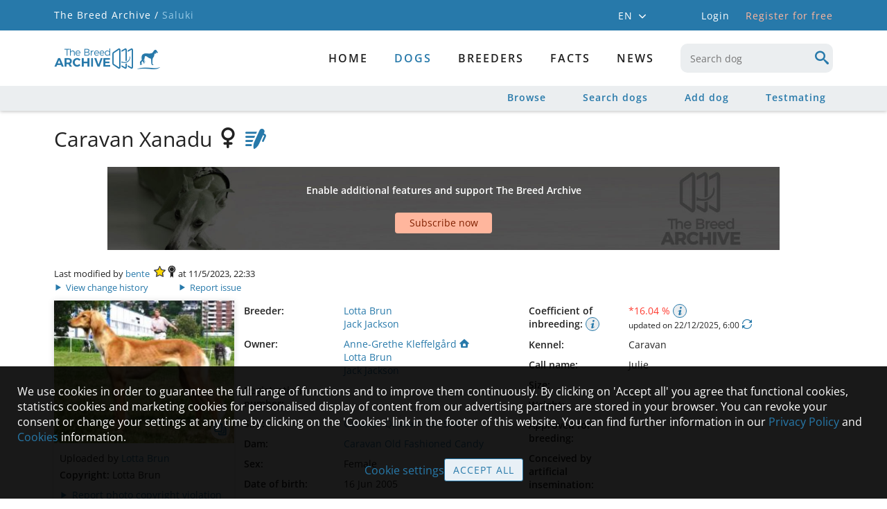

--- FILE ---
content_type: text/html; charset=utf-8
request_url: https://saluki.breedarchive.com/animal/view/caravan-xanadu-2f96bae3-7a93-4cec-91ae-8bcc6a6490bd
body_size: 48366
content:
<!--[if HTML5]><![endif]-->
<!DOCTYPE html>
<html lang="en" class="no-js" prefix="og: http://ogp.me/ns#"> <!--<![endif]-->
<head>
    <title>Saluki - The Breed Archive</title>
    <!--[if !HTML5]>
        <meta http-equiv="X-UA-Compatible" content="IE=edge">
    <![endif]-->
    <meta charset="utf-8"/>

    <!-- http://dev.w3.org/html5/markup/meta.name.html -->
    <meta name="application-name" content="TBA Saluki"/>
    <meta name="description" content="Saluki - The Breed Archive - A place for animal lovers, breed enthusiasts and pedigree addicts">
    
    <meta name="keywords" content="Saluki,dog,dogs,Pedigree,database,Pedigree database,Saluki database,Saluki archive,Saluki Pedigree">

    
    <!-- Facebook Open Graph meta tags -->
    <meta property="og:title" content="Caravan Xanadu"/>
    <meta property="og:description" content="Caravan Qasaam Ibn Shan x Caravan Old Fashioned Candy, Norway 2005"/>
    <meta property="og:image" content="https://saluki.breedarchive.com/photo/download/46029"/>
    <meta property="og:image:width" content="250"/>
    <meta property="og:image:height" content="198"/>
    <meta property="og:url" content="https://saluki.breedarchive.com/animal/view/caravan-xanadu-2f96bae3-7a93-4cec-91ae-8bcc6a6490bd"/>
    


    <!--  Mobile Viewport -->
    <meta name="viewport" content="width=device-width, initial-scale=1.0, maximum-scale=5.0, user-scalable=1"/>

    <link rel="shortcut icon" href="/static/images/favicon/apple-touch-icon.png" type="image/x-icon">
    <link rel="apple-touch-icon" sizes="180x180" href="/static/images/favicon/apple-touch-icon.png">
    <link rel="icon" type="image/png" sizes="32x32" href="/static/images/favicon/favicon-32x32.png">
    <link rel="icon" type="image/png" sizes="16x16" href="/static/images/favicon/favicon-16x16.png">
    <link rel="manifest" href="/static/images/favicon/site.webmanifest">

    <script>
        document.documentElement.classList.remove("no-js");
    </script>

    <!-- All JavaScript at the bottom, except for Modernizr which enables
         HTML5 elements & feature detects -->
    <script src="/static/js/modernizr-custom.js?version=2.0.1"></script>

    <script src="/static/js/tba.utils.js?version=3.0.4" type="text/javascript"></script>
    <script src="/static/js/jquery.min.js?version=3.6.0" type="text/javascript"></script>
    <script src="/static/js/jquery-ui.min.js?version=1.12.1" type="text/javascript"></script>
    <script src="/static/js/jquery.dataTables.min.js?version=1.10.25" type="text/javascript"></script>
    <script src="/static/js/dataTables.responsive.min.js?version=2.2.9" type="text/javascript"></script>
    <script src="/static/js/knockout-3.3.0.min.js" type="text/javascript"></script>
    <script src="/static/js/popper.min.js"></script>
    <script src="/static/js/tippy-bundle.umd.min.js"></script>
    <script src="/static/js/jquery.form.min.js?version=3.51" type="text/javascript"></script>
    <script src="/static/js/autosize-3.0.1.min.js" type="text/javascript"></script>
    <script src="/static/lightgallery/lightgallery.umd.js?version=2.5.0" type="text/javascript"></script>
    <script src="/static/lightgallery/plugins/fullscreen/lg-fullscreen.min.js?version=2.5.0" type="text/javascript"></script>
    <script src="/static/lightgallery/plugins/thumbnail/lg-thumbnail.umd.js?version=2.5.0" type="text/javascript"></script>

    <link href="/static/css/dataTables/datatables-tba.css?version=2.0.1" rel="stylesheet" type="text/css"/>
    <link href="/static/css/theme.css?version=3.0.3" rel="stylesheet" type="text/css"/>
    <link href="/static/css/plugins.css?version=3.0.4" rel="stylesheet" type="text/css"/>
    <link href="/static/css/toggle-switch.css?version=2.0.1" rel="stylesheet" type="text/css"/>
    <link href="/static/lightgallery/css/lightgallery-bundle.css?version=2.5.1" rel="stylesheet" type="text/css"/>

    <link href="/static/css/iconFonts/styles.css?version=3.4.2" rel="stylesheet" type="text/css"/>
    <link href="/static/css/iconFonts/styles_animal.css?version=3.1.0" rel="stylesheet" type="text/css"/>
    <link href="/static/css/base.css?version=3.4.0" rel="stylesheet" type="text/css"/>
    <link href="/static/css/archive.css?version=3.1.8" rel="stylesheet" type="text/css"/>
    <link href="/static/css/media.css?version=3.4.0" rel="stylesheet" type="text/css"/>
    <link href="/static/css/browser.css?version=3.1.0" rel="stylesheet" type="text/css"/>
    <link href="/static/css/fonts/font_style.css?version=3.1.0"
          rel="stylesheet" type="text/css" media="all"/>

<script>
let cookieSettings = getCookieSettings();
</script>

    
    

<script>

$(document).ready(function(){
    if (!Modernizr.flexbox) {
        if (document.cookie.replace(/(?:(?:^|.*;\s*)oldBrowserInfoShown\s*\=\s*([^;]*).*$)|^.*$/, "$1") !== "true") {
            openErrorDialog('Browser notice', 'Sorry, your browser is not fully supported. You might still be able to use most parts of The Breed Archive, but some views will not appear as they should. We recommend to use either one of these browsers: Internet Explorer 10+, Safari, Firefox, Chrome or Opera');
            var d = new Date();
            d.setTime(d.getTime() + 24*3600*1000);
            document.cookie = "oldBrowserInfoShown=true; path=/; expires=" + d.toGMTString();
        }
    }
    inputInit();

    $.fn.dataTable.ext.errMode = function ( e, settings, techNote, message ) {
        openAjaxErrorDialog(0, 'Retrieving data failed');
    };

    let statusMessage = getLocalStorageItem('statusMessage');
    if (statusMessage !== null) {
        statusMessage = JSON.parse(statusMessage);
        if (new Date().getTime() < (statusMessage['time'] + 10000)) {
            addStatusMessage(statusMessage['text'], statusMessage['timeout']);
        }
        window.localStorage.removeItem('statusMessage');
    }

    loginDialog = new LoginViewModel('', true);
    ko.applyBindings(loginDialog, document.getElementById("authentication_dialogs"));
    if (!loginDialog.isLoggedIn) {
        $('body').addClass('anonymousUser');
    }

    if ( $('.noSubmenuLinks').length ) {
        $('#container').addClass('noSubmenu');
    } else {
        $('#container').removeClass('hasSubmenu');
    }

    for (let i=0; i < 2; i++) {
        const accountMenuSelector = (i === 0) ? '#account_menu' : '#mobile_account_menu';
        tippy(accountMenuSelector, {
            content: $('#account_menu_panel').html(),
            allowHTML: true,
            trigger: 'click',
            hideOnClick: true,
            interactive: true,
            placement: 'bottom-start'
        });
    }

    tippy('#language_menu', {
        content: $('#language_menu_panel').html(),
        allowHTML: true,
        trigger: 'click',
        hideOnClick: true,
        interactive: true,
        maxWidth: 180,
        placement: 'bottom-start'
    });

    
    if (!cookieSettings || cookieSettings['version'] !== '1.3') {
        if (window.location.href.indexOf('/home/cookie') === -1 &&
                window.location.href.indexOf('/home/privacypolicy') === -1) {
            let cookieText = "We use cookies in order to guarantee the full range of functions and to improve them continuously. By clicking on 'Accept all' you agree that functional cookies, statistics cookies and marketing cookies for personalised display of content from our advertising partners are stored in your browser. You can revoke your consent or change your settings at any time by clicking on the 'Cookies' link in the footer of this website. You can find further information in our {privacypolicy_link} and {cookies_link} information.";
            cookieText = cookieText.replace(
                '{privacypolicy_link}', '<a href="/home/privacypolicy">Privacy Policy</a>');
            cookieText = cookieText.replace(
                '{cookies_link}', '<a href="/home/cookies">Cookies</a>');
            $('#cookie_content').html(cookieText);
            $('#cookie_info').show();
        }
    }


      loadGoogleScripts(
        !!(cookieSettings && cookieSettings.accepted.indexOf('_ga') !== -1),
        !!(cookieSettings && cookieSettings.accepted.indexOf('personalizedAds') !== -1),
      );


    
});

</script>

</head>

<body>



    <div id="container">
        <div>
            <div id="mobile_menu_wrapper">
    <div id="mobile_menu">
        <div class="mobileNavbar">
            <div class="tbaLogoContainer">
                <div class="tbaLogo icon-tba-logo"></div>
                <div class="breedLogo">
                    <span class="icon-animal-standing-right"></span>
                    <span class="icon-logo-underline"></span>
                </div>
            </div>
        </div>
        <ul id="mobile_menu_list">
            
            <li class="textCenter">
                <div class="mobileLogin">
                    <div onclick="toggleMenu(); loginDialog.openDialog(window.location.href)" class="button largeButton">
                        Login
                    </div>
                    <div onclick="window.location = '/auth_user/overview'"
                         class="registerLink link">
                        Register for free
                    </div>
                </div>
            </li>
            

            
                
                <li>
                    <a href="/home/index"
                       id="mobile_menu_newest" class="">
                        Home
                    </a>
                </li>
                
            
                
                <li>
                    <div onclick="toggleSubMenu(this); return false" class="toggleIndicator">
                        <a href="/animal/browse"
                           id="mobile_menu_breed" class="hasSubmenu active">
                            dogs
                        </a>
                        <span class="icon-arrow-single"></span>
                    </div>
                    <ul style="display: none;">
                        
                        <li>
                            <a href="/animal/browse"
                               id="mobile_menu_browse_breed" class="">
                                Browse
                            </a>
                        </li>
                        
                        <li>
                            <a href="/ng_animal/index"
                               id="mobile_menu_search_breed" class="">
                                Search dogs
                            </a>
                        </li>
                        
                        <li>
                            <a href="/animal/add"
                               id="mobile_menu_add_breed" class="">
                                Add dog
                            </a>
                        </li>
                        
                        <li>
                            <a href="/animal/testmating"
                               id="mobile_menu_testmating" class="">
                                Testmating
                            </a>
                        </li>
                        
                    </ul>
                </li>
                
            
                
                <li>
                    <a href="/breeder/index"
                       id="mobile_menu_breeder" class="hasSubmenu">
                        Breeders
                    </a>
                </li>
                
            
                
                <li>
                    <div onclick="toggleSubMenu(this); return false" class="toggleIndicator">
                        <a href="/facts/breed"
                           id="mobile_menu_facts" class="hasSubmenu">
                            Facts
                        </a>
                        <span class="icon-arrow-single"></span>
                    </div>
                    <ul style="display: none;">
                        
                        <li>
                            <a href="/facts/breed"
                               id="mobile_menu_facts_breed" class="">
                                Breed
                            </a>
                        </li>
                        
                        <li>
                            <a href="/facts/site_statistics"
                               id="mobile_menu_facts_site_statistics" class="">
                                Site statistics
                            </a>
                        </li>
                        
                        <li>
                            <a href="/facts/color"
                               id="mobile_menu_facts_color" class="">
                                Colour distribution
                            </a>
                        </li>
                        
                        <li>
                            <a href="/facts/health"
                               id="mobile_menu_facts_health" class="">
                                Health
                            </a>
                        </li>
                        
                        <li>
                            <a href="/facts/population"
                               id="mobile_menu_facts_population" class="">
                                Population
                            </a>
                        </li>
                        
                        <li>
                            <a href="/facts/popular_sires"
                               id="mobile_menu_facts_popular_sires" class="">
                                Popular sires
                            </a>
                        </li>
                        
                    </ul>
                </li>
                
            
                
                <li>
                    <a href="/news/index"
                       id="mobile_menu_news" class="">
                        News
                    </a>
                </li>
                
            

                <li class="mobileLanguageSelector">
                
                    <span class="active">
                        <a onclick="setLanguage('en_GB')"
                           title="English">
                            EN
                        </a>
                    </span>
                    <span class="mobileLanguageSeparator">/</span>
                
                    <span class="">
                        <a onclick="setLanguage('de_DE')"
                           title="German">
                            DE
                        </a>
                    </span>
                    <span class="mobileLanguageSeparator">/</span>
                
                    <span class="">
                        <a onclick="setLanguage('es_ES')"
                           title="Spanish">
                            ES
                        </a>
                    </span>
                    <span class="mobileLanguageSeparator">/</span>
                
                    <span class="">
                        <a onclick="setLanguage('fr_FR')"
                           title="French">
                            FR
                        </a>
                    </span>
                    <span class="mobileLanguageSeparator">/</span>
                
                </li>
            </ul>

    </div>
</div>
            <div class="headerTopContainer">
    <div class="headerTopContent">
        <div class="breadcrumb">
            <a href="https://breedarchive.com">The Breed Archive /</a>
            <span>Saluki</span>
        </div>

        <div class="headerMeta">
            <div class="headerContext">
                <div id="language_menu" class="languageSelector">
                    EN
                    <span class="icon-arrow-single small"></span>
                </div>
                <div id="language_menu_panel" style="display: none;">
                    <ul>
                        
                            <li class="active">
                                <a onclick="setLanguage('en_GB')"
                               title="English">
                                English
                                </a>
                            </li>
                        
                            <li class="">
                                <a onclick="setLanguage('de_DE')"
                               title="German">
                                Deutsch
                                </a>
                            </li>
                        
                            <li class="">
                                <a onclick="setLanguage('es_ES')"
                               title="Spanish">
                                Español
                                </a>
                            </li>
                        
                            <li class="">
                                <a onclick="setLanguage('fr_FR')"
                               title="French">
                                Français
                                </a>
                            </li>
                        
                    </ul>
                </div>
                

                
                <div onclick="loginDialog.openDialog(window.location.href)" class="loginLink">
                    Login
                </div>
                <a href="/auth_user/overview" class="headerLink">
                    Register for free
                </a>
                
            </div>
            <div class="headerUser">
                
            </div>
        </div>
    </div>
</div>

            <header>
                <div id="main_header" class="mainHeader">
                    <div class="standardSearch menuSearch mobileMenuOnly">
                        <input data-bind="autocomplete: { source: '/animal/select',
                    select: function( event, ui ) {
                        window.location = '/animal/view/' + ui.item.link_name + '-' + ui.item.uuid;
                    }, minLength: 3, renderItem: renderAutocompleteItem, renderMenu: renderAutocompleteMenu }"
                           type="text" maxlength="50" name="keyboard"
                           id="mobile_menu_search" onblur="showMenuSearch(false)"
                           placeholder="Search dog"
                           pattern=".{3,}" title="3 characters minimum">
                    </div>
                    <nav>
                        

<div id="primary_menu">
    <div id="primary_menu_main" class="">
        <div class="tbaLogoContainer">
            <div class="tbaLogo icon-tba-logo"></div>
            <div class="breedLogo">
                <span class="icon-animal-standing-right"></span>
                <span class="icon-logo-underline"></span>
            </div>
        </div>
        <div class="primaryMenuItems">
            
            <a href="/home/index"
               id="primary_menu_newest" class="">
                Home
            </a>
            
            <a href="/animal/browse"
               id="primary_menu_breed" class="hasSubmenu active">
                dogs
            </a>
            
            <a href="/breeder/index"
               id="primary_menu_breeder" class="hasSubmenu">
                Breeders
            </a>
            
            <a href="/facts/breed"
               id="primary_menu_facts" class="hasSubmenu">
                Facts
            </a>
            
            <a href="/news/index"
               id="primary_menu_news" class="">
                News
            </a>
            
            <div class="standardSearch menuSearch">
                <input data-bind="autocomplete: { source: '/animal/select',
                select: function( event, ui ) {
                    window.location = '/animal/view/' + ui.item.link_name + '-' + ui.item.uuid;
                }, minLength: 3, renderItem: renderAutocompleteItem, renderMenu: renderAutocompleteMenu }"
                       type="text" maxlength="50"
                       name="keyboard" id="desktop_menu_search" onblur="showMenuSearch(false)"
                       placeholder="Search dog"
                       pattern=".{3,}" title="3 characters minimum">
                <span class="icon-search"></span>
            </div>
        </div>

    </div>

    
    <div id="primary_menu_sub">
        <div class="subMenuContainer">
            
            <a href="/animal/browse"
               id="primary_menu_browse_breed" class="">
                Browse
            </a>
            
            <a href="/ng_animal/index"
               id="primary_menu_search_breed" class="">
                Search dogs
            </a>
            
            <a href="/animal/add"
               id="primary_menu_add_breed" class="">
                Add dog
            </a>
            
            <a href="/animal/testmating"
               id="primary_menu_testmating" class="">
                Testmating
            </a>
            
        </div>
    </div>
    
</div>

                        
<div class="menuBarButtons">
    <div data-bind="visible: $root.animal.sex !== 0" class="menuBarButton" style="display: none;">
        <a data-bind="attr: { 'href': '/animal/testmating?'
        + ($root.animal.sex === 1 ? 'sire_uuid=' : 'dam_uuid=') + $root.animal.uuid }">
            <span class="icon-testmating"></span>
        </a>
    </div>
    <div data-bind="visible: $root.isLoggedIn, click: $root.privateNote.edit"
         class="menuBarButton" style="display: none;">
        <span class="icon-notes"></span>
    </div>
    <div data-bind="visible: $root.isLoggedIn && !$root.addedToWatchList(),
    click: $root.addAnimalToWatchList" class="menuBarButton" style="display: none;">
        <span class="icon-heart-outlined"></span>
    </div>
    <div data-bind="click: $root.gotoAnimalEdit, visible: !$root.animal.removed"
         class="menuBarButton" style="display: none;">
        <span class="icon-edit-button"></span>
    </div>
    <div id="menu_button_search" class="menuBarButton" onclick="showMenuSearch(true)">
        <span class="icon-search"></span>
    </div>
</div>


                        <!-- icon to toggle mobile menu -->
                        <a class="mobileMenuButton" onclick="toggleMenu()">
                            <span class="mobileMenuButtonLine"></span>
                            <span class="mobileMenuButtonLine"></span>
                            <span class="mobileMenuButtonLine"></span>
                        </a>
                    </nav>
                </div>
            </header>

            <div class="main">
                <div id="status_messages" class="statusMessages"></div>

                <div id="loading_div">
                </div>

                <script type="text/javascript">
                    ko.bindingHandlers.autocomplete = {
    init: function (element, valueAccessor) {
        var options = ko.utils.unwrapObservable(valueAccessor()) || {};
        var autocomplete = $(element).autocomplete(options);
        if (options['blur']) {
            autocomplete.blur(options['blur']);
        }
        if (options['renderItem']) {
            $(element).autocomplete( "instance" )._renderItem = options['renderItem'];
        }
        if (options['renderMenu']) {
            $(element).autocomplete( "instance" )._renderMenu = options['renderMenu'];
        }
        // handle disposal (if KO removes by the template binding)
        ko.utils.domNodeDisposal.addDisposeCallback(element, function () {
            $(element).autocomplete("destroy");
        });
        $(element).click(function() {
            this.select();
        });
    },
    update: function (element, valueAccessor) {
        $(element).autocomplete("option", "source", valueAccessor().source);
    }
};

ko.bindingHandlers.autosize = {
    init: function (element) {
        autosize(element);
        ko.utils.domNodeDisposal.addDisposeCallback(element, function () {
            autosize.destroy(element);
        });
    },
    update: function (element, valueAccessor) {
    }
};

ko.bindingHandlers.button = {
    init: function (element, valueAccessor) {
        var options = ko.utils.unwrapObservable(valueAccessor()) || {};
        $(element).button(options);
    },
    update: function (element, valueAccessor) {
        var options = ko.utils.unwrapObservable(valueAccessor()) || {};
        if ('disabled' in options)
            $(element).button("option", 'disabled', options['disabled']);
    }
};

ko.bindingHandlers.date = {
    init: function(element, valueAccessor) {
        if (Modernizr.touchevents && Modernizr.inputtypes.date) {
            $(element).get(0).type = 'date';
        } else {
            var options = ko.utils.unwrapObservable(valueAccessor()) || {};
            options['showOn'] = 'focus';
            options['dateFormat'] = 'dd/mm/yy';
            options['firstDay'] = 1;
            if (!('changeMonth' in options)) {
                options['changeMonth'] = true;
            }
            if (!('changeYear' in options)) {
                options['changeYear'] = true;
            }
            if (!('yearRange' in options)) {
                options['yearRange'] = '-100:-0';
            }
            $(element).datepicker(options);
        }
    },
    update: function(element, valueAccessor) {
    }
};

ko.bindingHandlers.select2 = {
    init: function (element, valueAccessor) {
        var options = ko.utils.unwrapObservable(valueAccessor()) || {};
        var select2Options = {};
        if (options['ajaxUrl']) {
            select2Options = {
                ajax: {
                    url: options['ajaxUrl'],
                    dataType: 'json',
                    delay: 200,
                    data: function (params) {
                        return {
                            term: params.term,
                            page_limit: 10,
                            page: params.page || 1
                        };
                    },
                    processResults: function (data, params) {
                        return {
                            results: data.records,
                            pagination: {
                                more: data.more
                            }
                        };
                    },
                    cache: true
                },
                minimumInputLength: 0,
                escapeMarkup: function (markup) { return markup; }, // let our custom formatter work
                templateResult: function(result) {
                    if (!result.id) return result.text;
                    //if (result.loading) return result.text;
                    var markup;
                    if (result.cssClass) {
                        markup = '<span class="' + result.cssClass + '">';
                    } else {
                        markup = '<span>';
                    }
                    markup += result.text + '</span>';
                    return markup;
                }
            }
        } else {
            select2Options['minimumResultsForSearch'] = Infinity;
            if (options['matchCaseSensitiveStart']) {
                select2Options['matcher'] = function (params, data) {
                    if ($.trim(params.term) === '') {
                        return data;
                    }
                    if (data.text.indexOf(params.term) === 0) {
                        return data;
                    }
                    return null;
                };
            }
            if (options['useOptionClass']) {
                select2Options['escapeMarkup'] = function (markup) { return markup; };
                select2Options['templateResult'] = function (result) {
                    var markup;
                    var optionClass = result.element ? $(result.element).attr('class') : null;
                    if (optionClass) {
                        markup = '<span class="' + optionClass + '">';
                    } else {
                        markup = '<span>';
                    }
                    markup += result.text + '</span>';
                    return markup;
                };
            }
        }
        select2Options['language'] = {
            loadingMore: function () {
                return "Load more entries";
            },
            searching: function () {
                return "Loading entries";
            },
            noResults: function() {
                return "No results";
            }
        };
        select2Options['theme'] = 'default';
        select2Options['width'] = '100%';
        if (options['minimumResultsForSearch']) {
            select2Options['minimumResultsForSearch'] = options['minimumResultsForSearch'];
        }

        var select2 = $(element).select2(select2Options);

        if (options['selected']) {
            $(element).on('select2:select', function (e) {
                options['selected'](e);
            });
        }
        if (options['unselected']) {
            $(element).on('select2:unselect', function (e) {
                options['unselected'](e);
            });
        }

        // handle disposal (if KO removes by the template binding)
        ko.utils.domNodeDisposal.addDisposeCallback(element, function () {
            $(element).select2("destroy");
        });
    },
    update: function (el, valueAccessor, allBindingsAccessor, viewModel) {
    }
};

ko.bindingHandlers.tippy = {
    init: function(element, valueAccessor) {
        var options = ko.utils.unwrapObservable(valueAccessor()) || {};
        var content = options['contentId'] ? $('#' + options['contentId']).html() : options['text'];
        if (options['title']) {
            content = '<div class="tippyTitle">' + options['title'] + '</div>' + content;
        }

        tippy(element, {
            content: content,
            allowHTML: true,
            trigger: 'mouseenter click',
            hideOnClick: true,
            maxWidth: 320,
            placement: 'bottom-start'
        });
    },
    update: function(element, valueAccessor) {
    }
};

ko.bindingHandlers.stopBinding = {
    init: function() {
        return { controlsDescendantBindings: true };
    }
};

ko.virtualElements.allowedBindings.stopBinding = true;

ko.subscribable.fn.subscribeChanged = function(callback) {
    var previousValue;
    this.subscribe(function(_previousValue) {
        previousValue = _previousValue;
    }, undefined, 'beforeChange');
    this.subscribe(function(latestValue) {
        callback(latestValue, previousValue );
    });
};

ko.subscribable.fn.suspendableSubscribe = function(callback, callbackTarget, event) {
    var isSuspended = false;
    return ko.utils.extend(this.subscribe(function () {
            if (!isSuspended)
                return callback.apply(this, arguments);
        }, callbackTarget, event), {
            suspend: function() { isSuspended = true; },
            unsuspend: function() { isSuspended = false; }
        });
};

ko.extenders.validation = function(target) {
    //add some sub-observables to our observable
    target.hasError = ko.observable(false);
    target.validationMessage = ko.observable();

    target.setError = function(errorMessage) {
        target.hasError(true);
        target.validationMessage(errorMessage);
    };

    target.clearError = function() {
        target.hasError(false);
        target.validationMessage();
    };

    //return the original observable
    return target;
};
                </script>

                <script type="text/html" id="login_template">
    <!-- workaround for FF bug which ignores autocomplete="off" and auto fills login credentials -->
    <input type="text" style="display:none">
    <input type="password" style="display:none">

    <div data-bind="visible: invalid_login.hasError" class="errorContainer" style="display: none;">
        <span data-bind="text: invalid_login.validationMessage"></span>
        <span data-bind="visible: showLostPasswordLink" style="display: none;">
            - <a href="/auth_user/reset_password" class="bold">
            Forgot password?</a>
        </span>
    </div>
    <div data-bind="visible: termsofuse_accepted.hasError" class="errorContainer" style="display: none;">
        <span data-bind="text: termsofuse_accepted.validationMessage"></span>
    </div>

    <div data-bind="css: { topAlign: username.hasError }" class="formRow">
        <label data-bind="attr: { 'for': idPrefix + 'auth_user_username' }" class="required">
            Email or username:
        </label>
        <div class="formField">
            <input data-bind="textInput: username, css: { error: username.hasError },
            attr: { 'id': idPrefix + 'auth_user_username' }"
                    class="required" type="text" maxlength="40" autocomplete="off">
            <span data-bind="visible: username.hasError, text: username.validationMessage" class="error"></span>
        </div>
    </div>
    <div class="formRow topAlign">
        <label data-bind="attr: { 'for': idPrefix + 'auth_user_password' }" class="required">
            Password:
        </label>
        <div class="formField" style="position: relative;">
            <input data-bind="textInput: password, css: { error: password.hasError },
            attr: { 'id': idPrefix + 'auth_user_password', 'type': showPassword() ? 'text' : 'password' }"
                    class="required" type="password" maxlength="80" autocomplete="off">
            <div data-bind="click: toggleShowPassword" class="togglePasswordVisibility link">
                <span data-bind="attr: { 'title': showPassword() ?
                'Hide password' : 'Show password',
                 'class': showPassword() ? 'icon-eye-blocked' : 'icon-eye' }"></span>
            </div>
            <span data-bind="visible: password.hasError, text: password.validationMessage" class="error"></span>
            <div>
                <a href="/auth_user/reset_password" class="bold">
                    Forgot password?</a>
            </div>
        </div>
    </div>
    <div data-bind="visible: termsofuse_accepted.hasError"
         class="formRow" style="display: none;">
        <div class="textLabel"></div>
        <div data-bind="css: { errorContainer: termsofuse_accepted.hasError }" class="formField askConfirmation">
            <input data-bind="checked: termsofuse_accepted,
            attr: { 'id': idPrefix + 'auth_user_termsofuse_accepted' }" class="boolean required" type="checkbox" />
            <label data-bind="attr: { 'for': idPrefix + 'auth_user_termsofuse_accepted' }" class="required">
                I hereby confirm that I accept the <a href="/home/termsofuse" target="blank">Terms of use</a> and <a href="/home/rulesandguidelines" target="blank">Rules and Guidelines</a>
            </label>
        </div>
    </div>

    <div>
        <span>Not registered yet?</span>
        <span class="bold">
            <a href="/auth_user/overview">Create new account</a>
        </span>
    </div>
</script>

<!-- ko stopBinding: true -->
<div id="authentication_dialogs">
    <div class="dialogContainer inputDialog">
        <div id="login_dialog" class="midSizeDialog" style="display: none;">
            <div class="titleArea">
                <div class="dialogTitle">Login</div>
                <div data-bind="click: closeDialog" class="dialogClose"><span class="icon-cancel"></span></div>
            </div>
            <div class="dialogContent">
                <form id="login_dialog_form" autocomplete="off">
                    <div data-bind="template: { name: 'login_template', data: credentials }"></div>
                </form>
            </div>
            <div class="buttonPane buttonBottom">
                <button data-bind="click: login" id="perform_login">
                    Login
                </button>
                <div data-bind="click: closeDialog" class="link" id="cancel_login">
                    Cancel
                </div>
            </div>
        </div>
    </div>

    <div class="dialogContainer">
        <div id="subscribe_dialog" class="midSizeDialog" style="display: none;">
            <div class="titleArea">
                <div class="dialogTitle">Subscription needed</div>
                <div data-bind="click: closeSubscribeDialog" class="dialogClose"><span class="icon-cancel"></span></div>
            </div>
            <div class="dialogContent">
                <div id="subscribe_dialog_screenshot_container" class="previewScreenshot">
                    <div id="subscribe_dialog_screenshot"></div>
                    <div class="watermark">Example</div>
                    <div class="imageOverlay"></div>
                </div>
                <div id="subscribe_dialog_description" class="textEntry textCenter"></div>
            </div>
            <div class="buttonPane buttonBottom">
                <button data-bind="click: gotoSubscriptionOverview" class="button alternative">
                    Subscribe now
                </button>
                <button data-bind="click: openLoginFromSubscribeDialog"
                        class="standardButton" id="subscribe_dialog_login">
                    Login
                </button>
            </div>
        </div>
    </div>
</div>
<!-- /ko -->

<script language="javascript">

function Credentials(idPrefix) {
    const self = this;

    self.idPrefix = idPrefix;
    self.username = ko.observable('').extend({ validation: '' });
    self.password = ko.observable('').extend({ validation: '' });
    self.showPassword = ko.observable(false);
    self.termsofuse_accepted = ko.observable(false).extend({ validation: '' });
    self.invalid_login = ko.observable('').extend({ validation: '' });
    self.submitted = ko.observable(false);
    self.showLostPasswordLink = ko.observable(false);

    self.toggleShowPassword = function() {
        self.showPassword(!self.showPassword());
        $('#' + self.idPrefix + 'auth_user_password').focus();
    };

    self.init = function() {
        self.username('');
        self.password('');
        self.termsofuse_accepted(false);
        self.submitted(false);
        self.showLostPasswordLink(false);
        self.clearErrors();
    };

    self.clearErrors = function() {
        self.username.clearError();
        self.password.clearError();
        self.termsofuse_accepted.clearError();
        self.invalid_login.clearError();
    };
}

function LoginViewModel(nextUrl, useDialog) {
    const self = this;

    self.credentials = new Credentials(useDialog ? 'login_dialog_' : 'login_');
    self.nextUrl = nextUrl;
    self.highlightBreederSubscription = false;
    self.performingLogin = ko.observable(false);
    self.loginRequest = null;
    self.isLoggedIn = false;

    self.login = function() {
        self.credentials.clearErrors();
        self.performingLogin(true);
        self.credentials.submitted(true);
        showLoading();

        self.loginRequest = $.ajax("/auth_user/perform_login", {
            data: ko.toJSON({
                credentials: self.credentials
            }),
            type: "post", contentType: "application/json",
            dataType: 'json',
            success: function(obj) {
                self.loginRequest = null;
                if (obj.errorMessages.length === 0) {
                    if (obj.changePassword) {
                        window.location = '/auth_user/change_password';
                    } else if (obj.welcome) {
                        window.location = '/auth_user/welcome';
                    } else if (self.nextUrl !== '') {
                        window.location = self.nextUrl;
                    } else {
                        window.location = '/home/index';
                    }
                } else {
                    self.performingLogin(false);
                    self.credentials.showLostPasswordLink(obj.showLostPasswordLink);
                    hideLoading();

                    if (obj.errorMessages[0].field === 'invalid_login') {
                        self.credentials.username('');
                        self.credentials.password('');
                        $('#' + self.credentials.idPrefix + 'auth_user_username').focus();
                    }

                    for (let i=0; i < obj.errorMessages.length; i++) {
                        const error = obj.errorMessages[i];
                        if (error['field'] !== '') {
                            self.credentials[error['field']].setError(error['message']);
                        }
                    }
                }
            },
            error: function(jqXHR, textStatus, errorThrown) {
                self.loginRequest = null;
                self.performingLogin(false);
                hideLoading();
                if (jqXHR.status !== 0) {
                    openAjaxErrorDialog(jqXHR.status, 'Login');
                }
            }
        });
        return false;
    };

    self.openDialog = function(nextUrl) {
        self.nextUrl = nextUrl;
        self.credentials.init();
        openTBADialog('login_dialog', false, self.login, self.closeDialog);
        $('#' + self.credentials.idPrefix + 'auth_user_username').focus();
    };
    self.closeDialog = function() {
        if (self.loginRequest !== null) {
            self.loginRequest.abort();
            self.loginRequest = null;
        }
        closeTBADialog('login_dialog');
    };

    self.openSubscribeDialog = function(nextUrl, imgClass, imgDesc, isLoggedIn, isBreederFeature) {
        self.nextUrl = nextUrl;
        self.highlightBreederSubscription = isBreederFeature || false;
        if (imgClass) {
            $('#subscribe_dialog_screenshot_container').removeClass('hideContent');
            $('#subscribe_dialog_screenshot').removeClass().addClass(imgClass + ' screenshot');
        } else {
            $('#subscribe_dialog_screenshot_container').addClass('hideContent');
        }
        $('#subscribe_dialog_description').text(imgDesc);
        if (isLoggedIn) {
            $('#subscribe_dialog_login').hide();
        }
        openTBADialog('subscribe_dialog', false, null, self.closeSubscribeDialog);
    };
    self.gotoSubscriptionOverview = function() {
        let url = '/auth_user/overview';
        if (self.highlightBreederSubscription) {
            // the shown feature is only available with breeder subscription -> highlight breeder
            // subscription on linked subscription overview page
            url += '?highlight=breeder';
        }
        window.location= url;
    };
    self.openLoginFromSubscribeDialog = function() {
        self.closeSubscribeDialog();
        self.openDialog(self.nextUrl);
    };
    self.closeSubscribeDialog = function() {
        closeTBADialog('subscribe_dialog');
    };

}

</script>

                <div class="mainContent">
                    

<script type="text/html" id="pedigree_template">
    <h2 data-bind="visible: !testmating" class="textCenter" style="display: none;">Pedigree</h2>
    <h2 data-bind="visible: testmating" class="textCenter" style="display: none;">Testmating of future litter</h2>

    <div data-bind="if: loading">
        <div class="pageContent loadingIndicator transparentBackground">
        </div>
    </div>

    <div data-bind="visible: !loading()" class="" style="display: none;">
        <div class="textCenter">
            <a data-bind="visible: getPrintPedigreeUrl() != '', attr: { href: getPrintPedigreeUrl() }"
               style="display: none;">
                <span>Printable version of pedigree</span>
            </a>
        </div>
        <div class="contentSectionWrapper textCenter">
            <div id="generations" class="generations">
                <div class="inlineBlock">Generations in pedigree:</div>
                <div data-bind="foreach: generationOptions" class="inlineBlock">
                    <span class="selectionOption bold" data-bind="text: value, click: $parent.changeGenerations,
                    css: { 'selected': $parent.generations() == value }"></span>
                </div>
            </div>
        </div>
        <div id="descendantsContainer" data-bind="if: descendants().length > 0">
            <div class="textHighlight">Path from original record</div>
            <div data-bind="click: scrollDescendantsLeft, visible: showScrollDescendantsLeft"
                 class="scrollDescendantsLeft" style="display: none;"></div>
            <div id="descendantsWrapper">
                <div data-bind="foreach: descendants" class="descendants" id="descendants">
                    <div data-bind="visible: $index() != 0 && isSire" class="descendantLinkMale"></div>
                    <div data-bind="visible: $index() != 0 && !isSire" class="descendantLinkFemale"></div>
                    <div data-bind="attr: { 'id': 'descendant_' + level + '_' + index },
                    css: { descendantsRootRecord: $index()==0 }" class="descendantContainer">
                        <div>
                            <div data-bind="text: 'Generation ' + $index()"
                                 class="descendantGeneration"></div>
                            <div class="descendant">
                                <div data-bind="if: itemType != PEDIGREE_ITEM_FUTURE_ANIMAL">
                                    <div class="registeredName" data-bind="template: { name: 'registered_name_template', data: $data }"></div>
                                    <div class="ancestorBirthInfo">
                                        <span data-bind="text: land_of_birth_code"></span><!--
                                        --><span data-bind="text: (year_of_birth != '' ? ' ' : '') + year_of_birth"></span><!--
                                        --><span data-bind="visible: (land_of_birth_code != '' || year_of_birth != '') && variety != ''">, </span>
                                        <span data-bind="text: variety" class="bold"></span>
                                    </div>
                                </div>
                                <div data-bind="if: itemType == PEDIGREE_ITEM_FUTURE_ANIMAL">
                                    Future litter
                                </div>
                            </div>
                        </div>
                        <div data-bind="click: function(data, event) { $parent.scrollPedigreeToDescendant($index()); },
                        visible: $index() != $parent.descendants().length - 1" class="standardButton" style="display: none;">
                            Scroll to this entry
                        </div>
                    </div>
                </div>
            </div>
            <div data-bind="click: scrollDescendantsRight, visible: showScrollDescendantsRight"
                 class="scrollDescendantsRight" style="display: none;"></div>
        </div>

        <div id="pedigreeContainer">
            <div id="pedigree" data-bind="attr: { 'class': 'generations' + (pedigreeLevels().length + 1) }">
                <div>
                    <div data-bind="if: pedigreeRoot" id="pedigree_level_0">
                        <div data-bind="css: {'showScrollModeEdge': descendants().length > 0 }">
                            <div data-bind="if: pedigreeRoot().itemType != PEDIGREE_ITEM_FUTURE_ANIMAL">
                                <div data-bind="template: { name: 'pedigree_item_template', data: pedigreeRoot }"></div>
                            </div>
                            <div data-bind="if: pedigreeRoot().itemType == PEDIGREE_ITEM_FUTURE_ANIMAL">
                                <div class="pedigreeContainerLevel0">
                                    <div id="ancestor_0_0" class="pedigreeEntry pedigreeLevel0 pedigreeRoot pedigreeAnimal" style="position: relative;">
                                        <div class="pedigreeInnerContainer">
                                            <div class="ancestorPhoto">
                                                <div class="pictureContainer">
                                                    <div class="noPhoto">
                                                        <span class="icon-animal-standing-right"></span>
                                                    </div>
                                                </div>
                                            </div>
                                            <div class="ancestorRegisteredName">Future litter</div>
                                            <div data-bind="visible: testmatingComplete" style="display: none;">
                                                <div data-bind="click: showPedigreeAnalysis" class="link buttonLink">
                                                    <span>Pedigree analysis</span>
                                                    <span class="icon-dna"></span>
                                                </div>
                                                <div data-bind="if: !virtualAnimalAdded()">
                                                    <div data-bind="click: addVirtualAnimal"
                                                         class="standardButton alternative textCenter"
                                                         title="Add to my breeding plans">
                                                        <span class="icon-plus"></span>
                                                        <span>Breeding plan</span>
                                                    </div>
                                                </div>
                                                <div data-bind="if: virtualAnimalAdded()" translate="no">
                                                    <a data-bind="attr: { href: '/virtual_animal/view/' +
                                                    rootModel.virtualAnimal.link_name + '-' + rootModel.virtualAnimal.uuid }">
                                                        <div data-bind="template: { name: 'registered_name_template',
                                                        data: rootModel.virtualAnimal }" class="registeredNameLink"></div>
                                                    </a><br />
                                                </div>

                                            </div>
                                        </div>
                                    </div>
                                </div>
                            </div>
                        </div>
                    </div>

                    <div data-bind="foreach: pedigreeLevels">
                        <div data-bind="attr: { 'id': 'pedigree_level_' + level }">
                            <div data-bind="foreach: pedigreeParents">
                                <div data-bind="attr: { 'id': 'ancestor_' + level + '_' + index + '_parents' }" class="pedigreeParents">
                                    <div data-bind="css: { 'showPedigreeLines': showPedigreeLines,
                                    'hideSirePedigreeLine': items[0].itemType == PEDIGREE_ITEM_EMPTY_ANCESTOR,
                                    'hideDamPedigreeLine': items[1].itemType == PEDIGREE_ITEM_EMPTY_ANCESTOR }"></div>
                                    <div data-bind="foreach: items">
                                        <div data-bind="attr: { 'class': 'pedigreeContainerLevel' + level }">
                                            <div data-bind="template: { name: 'pedigree_item_template', data: $data }"></div>
                                        </div>
                                    </div>
                                </div>
                            </div>
                        </div>
                    </div>
                </div>
            </div>
        </div>
        <div data-bind="visible: hasMultipleOccurrences() || hasIncompletePedigree()" class="contentSectionWrapper"
             style="display: none;">
            <div data-bind="visible: hasMultipleOccurrences" style="display: none;">
                Pedigree entries highlighted in blue indicate that the animal occurs multiple times within the present pedigree.
            </div>
            <div data-bind="visible: hasIncompletePedigree" style="display: none;">
                * COI cannot be reliably calculated due to incomplete generations in the pedigree!
            </div>
        </div>

        <div id="pedigree_item_action_menu"></div>
    </div>
</script>

<script type="text/html" id="pedigree_item_template">
    <div data-bind="attr: { 'class': 'pedigreeContainerLevel' + level }">
        <div data-bind="attr: { 'id': nodeId, 'class': pedigreeAnimalClass }" style="position: relative;">
            <div data-bind="if: itemType == PEDIGREE_ITEM_ANIMAL || itemType == PEDIGREE_ITEM_MISSING_ANCESTOR">
                <div class="pedigreeInnerContainer">
                    <div data-bind="if: level <= 2" class="ancestorHeader">
                        <span data-bind="visible: level <= 4, text: prefix_titles, attr: { title: prefix_titles }"
                              class="prefixTitles">
                        </span>
                        <div data-bind="if: itemType == PEDIGREE_ITEM_ANIMAL && level > 0">
                            <div data-bind="click: openActionMenu, attr: { 'id': nodeId + '_actions' }" class="dropdownMenu">
                                <span class="moreButton"></span>
                            </div>
                        </div>
                    </div>
                    <div data-bind="if: level <= 4" class="ancestorPhoto">
                        <a data-bind="if: primary_photo_path, attr: { href: editUrl }" class="pictureContainer" >
                            <img data-bind="attr: { src: '/resource/' + primary_photo_path }"
                            alt="Profile picture of the animal">
                        </a>
                        <div data-bind="if: !primary_photo_path" class="pictureContainer">
                            <a data-bind="visible: uuid !== '', attr: { href: editUrl },
                            css: { virtualAnimal: is_virtual }" class="noPhoto">
                                <span data-bind="visible: is_virtual">
                                    <span class="icon-animal-mating-partners"></span><br />
                                    <span data-bind="if: level <= 2">Planned litter</span>
                                </span>
                                <span data-bind="visible: !is_virtual,
                                attr: { 'class': (registration_status != REGISTRATION_STATUS_REGISTERED &&
                                $root.isUnregisteredAnimalRestricted) ?
                                'icon-tba-logo' : 'icon-animal-standing-right' }"></span>
                            </a>
                            <div data-bind="visible: uuid === ''" class="noPhoto">
                                <span data-bind="visible: is_virtual">
                                    <span class="icon-animal-mating-partners"></span><br />
                                    <span data-bind="if: level <= 2">Planned litter</span>
                                </span>
                                <span data-bind="visible: !is_virtual,
                                attr: { 'class': (registration_status != REGISTRATION_STATUS_REGISTERED &&
                                $root.isUnregisteredAnimalRestricted) ?
                                'icon-tba-logo' : 'icon-animal-standing-right' }"></span>
                            </div>
                        </div>
                    </div>
                    <div class="ancestorData">
                        <div data-bind="if: itemType == PEDIGREE_ITEM_ANIMAL && level > 2" class="ancestorHeader">
                            <span data-bind="visible: level <= 4, text: prefix_titles, attr: { title: prefix_titles }"
                                  class="prefixTitles">
                            </span>
                            <div data-bind="if: level > 0">
                                <div data-bind="click: openActionMenu, attr: { 'id': nodeId + '_actions' }"
                                     class="dropdownMenu" title="Options">
                                    <span class="moreButton"></span>
                                </div>
                            </div>
                        </div>
                        <div data-bind="if: itemType == PEDIGREE_ITEM_MISSING_ANCESTOR">
                            <div data-bind="visible: showAddLink, click: addLinkClicked"
                                 class="standardButton alternative addAncestor" style="display: none;">
                                <span class="icon-plus"></span>
                                <span data-bind=" text: sex == 1 ?
                                'Sire' : 'Dam'"></span>
                            </div>
                            <input data-bind="visible: showSearch,
                            textInput: registered_name, autocomplete: { source: '/animal/select' +
                            (sex == 1 ? '?male=1' : '?female=1') + (testmating ? '&includevirtual=1' : '&add_new=1'),
                            select: selectAncestor, delay: 800, minLength: 2, blur: blurAncestor,
                            renderItem: renderAutocompleteItem },
                            attr: { placeholder: sex == 1 ?
                            'Sire name' : 'Dam name' }"
                                   name="notASearch" type="text" maxlength="80" style="display: none;">
                        </div>
                        <div data-bind="if: uuid != ''" class="pedigreeMetaData">
                            <div class="ancestorRegisteredName" translate="no">
                                <a data-bind="attr: { href: editUrl }">
                                    <div data-bind="template: { name: 'registered_name_template', data: $data }"
                                         class="registeredNameLink"></div>
                                </a>
                            </div>

                            <div data-bind="if: level <= 3">
                                <div data-bind="text: suffix_titles, attr: { title: suffix_titles }"
                                     class="suffixTitles">
                                </div>
                                <div data-bind="text: color" class="ancestorColor"></div>
                            </div>

                            <div data-bind="if: level <= 4">
                                <div class="ancestorBirthInfo">
                                    <span data-bind="text: land_of_birth_code"></span><!--omit spaces between spans
                                    --><span data-bind="text: (year_of_birth != '' ? ' ' : '') + year_of_birth"></span><!--
                                    --><span data-bind="visible: (land_of_birth_code != '' || year_of_birth != '') && variety != ''">, </span>
                                    <span data-bind="text: variety" class="bold"></span>
                                </div>
                            </div>

                            <div data-bind="if: level <= 2">
                                <div class="coiInfo">
                                    <span data-bind="text:
                                    'COI ' + formatNumber(coi, 2) + ' %'"></span>
                                    <span data-bind="if: incomplete_pedigree">*</span>
                                </div>
                            </div>
                        </div>
                        <div data-bind="if: itemType == PEDIGREE_ITEM_MISSING_ANCESTOR && showSaveLink">
                            <div data-bind="click: saveAncestor"
                                 class="standardButton alternative saveAncestor icon-check"
                                 title="Save"></div>
                        </div>
                    </div>
                </div>
            </div>
            <div data-bind="if: itemType == PEDIGREE_ITEM_EMPTY_ANCESTOR">
                <span>Missing ancestor</span>
            </div>
        </div>
    </div>
</script>

<script type="text/javascript">
const PEDIGREE_ITEM_ANIMAL           = 1;
const PEDIGREE_ITEM_MISSING_ANCESTOR = 2;
const PEDIGREE_ITEM_EMPTY            = 3;
const PEDIGREE_ITEM_EMPTY_ANCESTOR   = 4; // missing ancestor for testmating view or missing ancestor in level 5
const PEDIGREE_ITEM_FUTURE_ANIMAL    = 5;

const PEDIGREE_ACTION_MENU_ITEM_SCROLL                   = 1;
const PEDIGREE_ACTION_MENU_ITEM_MARK_OCCURRENCES         = 2;
const PEDIGREE_ACTION_MENU_ITEM_CLEAR_MARKED_OCCURRENCES = 3;

let pedigreeItemActionMenu = null;

function PedigreeLevel(level, pedigreeParents) {
    var self = this;
    self.level = level;
    self.pedigreeParents = ko.observableArray(pedigreeParents);
}

function PedigreeParents(level, index, items) {
    const self = this;
    self.level = level;
    self.index = index;
    self.items = items;
    if (items.length !== 2) alert('invalid pedigree parents');
    self.showPedigreeLines = (items.length > 0 && items[0].itemType !== PEDIGREE_ITEM_EMPTY);
}

function PedigreeItem(itemType, data, isSire, pedigree) {
    const self = this;
    self.itemType = itemType;
    self.testmating = pedigree.testmating;
    self.isSire = isSire;
    self.uuid = data.uuid;
    self.link_name = data.link_name;
    self.pedigreeAnimalClass = '';
    self.level = data.level;
    self.index = data.index;
    self.nodeId = 'ancestor_' + self.level + '_' + self.index;

    self.initBirthInfo = function() {
        self.birthInfo = '';
        self.birthInfo = self.land_of_birth_code;
        if (self.year_of_birth !== '') {
            if (self.birthInfo.length > 0) {
                self.birthInfo += ', ';
            }
            self.birthInfo += self.year_of_birth;
        }
    };
    self.setLevelAndIndex = function(level, index) {
        self.level = level;
        self.index = index;
        self.nodeId = 'ancestor_' + self.level + '_' + self.index;
        self.initStyleClass();
    };
    self.initStyleClass = function() {
        self.pedigreeAnimalClass = 'pedigreeEntry pedigreeLevel' + self.level;
        if (self.level === 0) {
            if (self.uuid === pedigree.rootAnimalUuid) {
                self.pedigreeAnimalClass += ' pedigreeRoot';
            }
            else {
                self.pedigreeAnimalClass += ' pedigreeRootOther';
            }
        }
        if (self.itemType === PEDIGREE_ITEM_ANIMAL) {
            self.pedigreeAnimalClass += ' pedigreeAnimal';
            if (self.registration_status === 1) {
                self.pedigreeAnimalClass += ' foundationPedigreeAnimal';
            } else if (self.registration_status === 2) {
                self.pedigreeAnimalClass += ' unregisteredPedigreeAnimal';
            }
            if (self.is_virtual) {
                self.pedigreeAnimalClass += ' virtualPedigreeAnimal';
            }
        } else if (self.itemType === PEDIGREE_ITEM_MISSING_ANCESTOR) {
            self.pedigreeAnimalClass += ' pedigreeAnimal addAncestor';
            if (self.is_virtual) {
                self.pedigreeAnimalClass += ' virtualPedigreeAnimal';
            }
        } else if (self.itemType === PEDIGREE_ITEM_EMPTY) {
            self.pedigreeAnimalClass += ' emptyAncestor';
        } else if (self.itemType === PEDIGREE_ITEM_EMPTY_ANCESTOR) {
            self.pedigreeAnimalClass += ' pedigreeAnimal missingAncestor';
        }
    };

    self.setMultipleOccurrences = function(hasMultipleOccurrences) {
        const node = $('#' + self.nodeId);
        if (hasMultipleOccurrences) {
            node.addClass('hasMultipleOccurrence multipleOccurrence');
        } else {
            node.removeClass('hasMultipleOccurrence multipleOccurrence');
        }
    };

    if (self.itemType === PEDIGREE_ITEM_ANIMAL) {
        self.registered_name = ko.observable(data.registered_name);
        self.selected_name = '';    // for selecting missing ancestor
        self.sex = data.sex;
        self.primary_photo_path = data.primary_photo_path || '';
        self.land_of_birth = data.land_of_birth;
        self.land_of_birth_code = data.land_of_birth_code;
        self.year_of_birth = data.year_of_birth;
        self.color = data.color;
        self.variety = data.variety;
        self.prefix_titles = data.prefix_titles;
        self.suffix_titles = data.suffix_titles;
        self.registration_status = data.registration_status;
        self.coi = Number(data.coi);
        self.incomplete_pedigree = data.incomplete_pedigree;
        self.is_virtual = data.is_virtual;
        self.initBirthInfo();
        self.editUrl = self.is_virtual ? '/virtual_animal/view/' : '/animal/view/';
        self.editUrl += self.link_name + '-' + self.uuid;
    } else if (self.itemType === PEDIGREE_ITEM_MISSING_ANCESTOR) {
        self.registered_name = ko.observable('');
        self.selected_name = '';    // for selecting missing ancestor
        self.sex = data.sex;
        self.primary_photo_path = '';
        self.titles = '';
        self.land_of_birth = '';
        self.land_of_birth_code = '';
        self.year_of_birth = '';
        self.color = '';
        self.variety = '';
        self.prefix_titles = '';
        self.suffix_titles = '';
        self.registration_status = 0;
        self.coi = 0;
        self.incomplete_pedigree = false;
        self.is_virtual = false;
        self.birthInfo = '';

        self.parent_uuid = data.parent_uuid;
        if (self.sex === 1) {
            self.editParam = 'sire_of=' + data.parent_uuid;
            self.headerText = 'Sire';
        } else {
            self.editParam = 'dam_of=' + data.parent_uuid;
            self.headerText = 'Dam';
        }
        self.editUrl = '';
        self.showAddLink = !self.testmating;
        self.showSearch = self.testmating;
        self.showSaveLink = false;
    } else if (self.itemType === PEDIGREE_ITEM_EMPTY || self.itemType === PEDIGREE_ITEM_FUTURE_ANIMAL ||
            self.itemType === PEDIGREE_ITEM_FUTURE_ANIMAL) {
        self.registered_name = '';
        self.sex = '';
        self.primary_photo_path = '';
        self.titles = '';
        self.land_of_birth = '';
        self.land_of_birth_code = '';
        self.color = '';
        self.variety = '';
        self.prefix_titles = '';
        self.suffix_titles = '';
        self.birthInfo = '';
        self.editUrl = '';
    }

    self.openActionMenu = function() {
        pedigree.openActionMenu(self);
    };

    self.addLinkClicked = function() {
        if (!pedigree.rootModel.isLoggedIn) {
            loginDialog.openDialog(window.location);
            return;
        }
        self.showAddLink = false;
        self.showSearch = true;
        pedigree.redrawPedigreeItem(self.level, self.index);
    };

    self.selectAncestor = function(event, ui) {
        if (event !== null) {
            $(event.target).val('');
        }
        if (ui.item.uuid === '') {
            let registeredName = self.registered_name().trim();
            if (registeredName === registeredName.toUpperCase()) {
                registeredName = capitalize(registeredName);
            }
            window.location = '/animal/edit?' + self.editParam +
                    '&registered_name=' + encodeURIComponent(registeredName) +
                    '&next=/animal/view/' + pedigree.rootAnimalLinkName + '-' + pedigree.rootAnimalUuid;
        } else {
            const pedigreeGenerations = pedigree.generations();
            const generations = pedigreeGenerations - self.level;
            $.ajax("/animal/get_animal/" + ui.item.uuid +
                '?include_ancestors=' + self.testmating + '&generations=' + generations, {
                dataType: 'json',
                success: function(obj) {
                    self.uuid = ui.item.uuid;
                    self.link_name = obj.animal.link_name;
                    self.registered_name(obj.animal.registered_name);
                    self.selected_name = obj.animal.registered_name;
                    self.primary_photo_path = obj.animal.primary_photo_path || '';
                    self.land_of_birth = obj.animal.land_of_birth;
                    self.land_of_birth_code = obj.animal.land_of_birth_code;
                    self.year_of_birth = obj.animal.year_of_birth;
                    self.color = obj.animal.color;
                    self.variety = obj.animal.variety;
                    self.prefix_titles = obj.animal.prefix_titles;
                    self.suffix_titles = obj.animal.suffix_titles;
                    self.registration_status = obj.animal.registration_status;
                    self.coi = obj.animal.coi;
                    self.incomplete_pedigree = obj.animal.incomplete_pedigree;
                    self.is_virtual = obj.animal.is_virtual;
                    self.initBirthInfo();
                    self.initStyleClass();
                    self.editUrl = self.is_virtual ? '/virtual_animal/view/' : '/animal/view/';
                    self.editUrl += self.link_name + '-' + self.uuid;
                    if (!self.testmating) {
                        self.showSaveLink = true;
                    } else {
                        if (isSire) {
                            pedigree.rootModel.sire_uuid = self.uuid;
                            pedigree.rootModel.sire_registered_name = self.selected_name;
                            pedigree.rootModel.sire_link_name = self.link_name;
                            pedigree.rootModel.sire_is_virtual = self.is_virtual;
                        } else {
                            pedigree.rootModel.dam_uuid = self.uuid;
                            pedigree.rootModel.dam_registered_name = self.selected_name;
                            pedigree.rootModel.dam_link_name = self.link_name;
                            pedigree.rootModel.dam_is_virtual = self.is_virtual;
                        }
                        if (Modernizr.history) {
                            const items = pedigree.pedigreeLevels()[0].pedigreeParents()[0].items;
                            let url = '/animal/testmating';
                            if (isSire) {
                                url += '?sire_uuid=' + self.uuid;
                                if (items[1].uuid !== '') {
                                    url += '&dam_uuid=' + items[1].uuid;
                                }
                            } else {
                                url += '?dam_uuid=' + self.uuid;
                                if (items[0].uuid !== '') {
                                    url += '&sire_uuid=' + items[0].uuid;
                                }
                            }
                            history.replaceState({}, '', url);
                        }
                    }

                    pedigree.redrawPedigreeItem(self.level, self.index);
                    if (obj.ancestors) {
                        self.updateAncestors(obj.ancestors, pedigreeGenerations);
                        pedigree.updateTestmatingComplete();
                    } else {
                        // update styles of all existing items, multiple occurrences status could have changed
                        pedigree.updateOccurrences();
                    }
                    pedigree.updateIncompletePedigree();
                },
                error: function(jqXHR, textStatus, errorThrown) {
                    openAjaxErrorDialog(jqXHR.status, 'Retrieving data failed');
                }
            });
        }
    };
    self.blurAncestor = function() {
        self.registered_name(self.selected_name);
    };

    self.saveAncestor = function() {
        const pedigreeGenerations = pedigree.generations();
        const generations = pedigreeGenerations - self.level;
        $.ajax("/ng_animal/add_ancestor/" + self.uuid + '?' +
          ((self.sex === 1) ? 'sire_of=' : 'dam_of=') + self.parent_uuid + '&generations=' + generations, {
            type: "post", contentType: "application/json",
            dataType: 'json',
            success: function(obj) {
                if (obj.errorMessages.length === 0) {
                    self.updateAncestors(obj.ancestors, pedigreeGenerations);
                    if ('ancestorSaved' in pedigree.callbacks) {
                        pedigree.callbacks['ancestorSaved'](self.uuid, self.link_name);
                    }
                } else {
                    openErrorDialog('Saving failed', obj.errorMessages[0].message);
                }
            },
            error: function(jqXHR, textStatus, errorThrown) {
                openAjaxErrorDialog(jqXHR.status, 'Saving failed');
            }
        });
    };

    self.updateAncestors = function(ancestors, pedigreeGenerations) {
        let i;
        const generations = pedigreeGenerations - self.level;
        const pedigreeItemsPerLevel = [];
        for (i=0; i <= generations; i++) {
            pedigreeItemsPerLevel.push([]);
        }
        pedigree.generatePedigreeItems(self.testmating ? PEDIGREE_ITEM_MISSING_ANCESTOR : PEDIGREE_ITEM_ANIMAL,
                ancestors, null, pedigreeItemsPerLevel, generations);

        if (!pedigree.testmating) {
            self.itemType = PEDIGREE_ITEM_ANIMAL;
            pedigree.redrawPedigreeItem(self.level, self.index);
        }

        let indexOffset = self.index;
        for (let level=1; level <= generations; level++) {
            const absoluteLevel = level + self.level;
            const levelIndex = absoluteLevel - 1;
            indexOffset *= 2;
            let pedigreeParents;
            if (levelIndex < pedigree.pedigreeLevels().length) {
                pedigreeParents = pedigree.pedigreeLevels()[levelIndex].pedigreeParents;
            } else {
                pedigreeParents = pedigree.getEmptyParents(absoluteLevel);
            }
            for (i=0; i < pedigreeItemsPerLevel[level].length; i+=2) {
                const items = [];
                const pedigreeItem1 = pedigreeItemsPerLevel[level][i];
                const pedigreeItem2 = pedigreeItemsPerLevel[level][i+1];
                pedigreeItem1.setLevelAndIndex(absoluteLevel, pedigreeItem1.index + indexOffset);
                pedigreeItem2.setLevelAndIndex(absoluteLevel, pedigreeItem2.index + indexOffset);
                items.push(pedigreeItem1);
                items.push(pedigreeItem2);
                const parentIndex = pedigreeItem1.index / 2;
                const newPedigreeParents = new PedigreeParents(level, parentIndex, items);
                pedigreeParents.splice(parentIndex, 1, newPedigreeParents);
            }
            if (levelIndex >= pedigree.pedigreeLevels().length) {
                pedigree.pedigreeLevels.push(new PedigreeLevel(absoluteLevel, pedigreeParents));
            }
        }

        // update styles of all existing items, multiple occurrences status could have changed
        pedigree.updateOccurrences();

    };

    self.retrieveAncestors = function() {
        const pedigreeGenerations = pedigree.generations();
        const generations = pedigreeGenerations - self.level;
        $.ajax("/animal/get_ancestors/" + self.uuid + '?generations=' + generations, {
            dataType: 'json',
            success: function(obj) {
                self.updateAncestors(obj, pedigreeGenerations);
            },
            error: function(jqXHR, textStatus, errorThrown) {
                openAjaxErrorDialog(jqXHR.status, 'Retrieving data failed');
            }
        });
    };

    self.debug = function() {
        for (let level=0; level < pedigree.pedigreeLevels().length; level++) {
            console.log('level', level);
            const pedigreeParents = pedigree.pedigreeLevels()[level].pedigreeParents;
            for (let i=0; i < pedigreeParents().length; i++) {
                const parent = pedigreeParents()[i];
                if (parent.items[0].itemType === PEDIGREE_ITEM_ANIMAL ||
                        parent.items[0].itemType === PEDIGREE_ITEM_MISSING_ANCESTOR) {
                    console.log(parent.items[0].uuid, parent.items[0].registered_name());
                } else {
                    console.log('empty');
                }
                if (parent.items[1].itemType === PEDIGREE_ITEM_ANIMAL ||
                        parent.items[1].itemType === PEDIGREE_ITEM_MISSING_ANCESTOR) {
                    console.log(parent.items[1].uuid, parent.items[1].registered_name());
                } else {
                    console.log('empty');
                }
            }
        }
    };

    self.initStyleClass();
}


function Pedigree(testmating, rootAnimalUuid, rootAnimalLinkName, callbacks, rootModel) {
    const self = this;

    self.rootAnimalUuid = rootAnimalUuid;
    self.rootAnimalLinkName = rootAnimalLinkName;
    self.callbacks = callbacks;
    self.rootModel = rootModel;
    self.pedigreeRoot = ko.observable();
    self.pedigreeLevels = ko.observableArray([]);
    self.cachedPedigrees = [];  // TODO: delete
    self.descendants = ko.observableArray([]);
    self.testmating = testmating;
    self.loading = ko.observable(false);
    self.occurrences = [];
    self.markedMultipleOccurrences = false;
    self.hasMultipleOccurrences = ko.observable(false);
    self.hasIncompletePedigree = ko.observable(false);
    self.testmatingComplete = ko.observable(false);
    self.virtualAnimalAdded = ko.observable(false);
    // currently selected ancestors for testmating, needed when scrolling pedigree and then going back to root
    self.selectedAncestors = null;
    self.showScrollDescendantsLeft = ko.observable(false);
    self.showScrollDescendantsRight = ko.observable(false);

    self.getPrintPedigreeUrl = ko.pureComputed(function() {
        let url = '';
        if (testmating) {
            if (self.pedigreeLevels().length > 0) {
                const items = self.pedigreeLevels()[0].pedigreeParents()[0].items;
                if (items[0].uuid !== '' && items[1].uuid !== '') {
                    url = '/animal/print_pedigree?sire_uuid=' + items[0].uuid +
                        '&dam_uuid=' + items[1].uuid;
                }
            }
        } else {
            url = '/animal/print_pedigree/' + rootAnimalLinkName + '-' + rootAnimalUuid;
        }
        return url;
    });

    self.generationOptions = [];
    for (let i = 1; i <= 5; i++) {
        self.generationOptions.push({'value': i});
    }
    let generations = getLocalStorageItem(self.testmating ? 'testmatingPedigreeGenerations' : 'pedigreeGenerations');
    if (generations !== null) {
        generations = parseInt(generations, 10);
        if (generations < 1 || generations > 5) {
            generations = 3;
        }
    } else {
        generations = 3;
    }
    self.generations = ko.observable(generations);
    self.changeGenerations = function(generationOption) {
        const oldGenerations = self.generations();
        const newGenerations = generationOption.value;
        self.generations(newGenerations);
        setLocalStorageItem(
            self.testmating ? 'testmatingPedigreeGenerations' : 'pedigreeGenerations', '' + newGenerations);
        if (self.testmating) {
            self.clearCachedPedigrees(false);
            if (newGenerations < oldGenerations) {
                self.pedigreeLevels.splice(newGenerations, self.pedigreeLevels().length - newGenerations);
                self.updateOccurrences();
            } else {
                if (self.pedigreeRoot().uuid === '') {
                    const items = self.pedigreeLevels()[0].pedigreeParents()[0].items;
                    if (items[0].uuid !== '') {
                        items[0].retrieveAncestors();
                    }
                    if (items[1].uuid !== '') {
                        items[1].retrieveAncestors();
                    }
                } else {
                    self.retrieveNewPedigree(self.pedigreeRoot().uuid);
                }
            }
        } else {
            self.clearCachedPedigrees(true);
            self.retrieveNewPedigree(self.pedigreeRoot().uuid);
        }
    };

    self.getEmptyParents = function(level) {
        const emptyParents = [];
        let index = 0;
        const parentCount = Math.pow(2, level-1);
        for (let i=0; i < parentCount; i++) {
            var emptyItems = [];
            emptyItems.push(new PedigreeItem(PEDIGREE_ITEM_EMPTY,
                {'level': level, 'index': index++, 'uuid': ''}, true, self));
            emptyItems.push(new PedigreeItem(PEDIGREE_ITEM_EMPTY,
                {'level': level, 'index': index++, 'uuid': ''}, false, self));
            emptyParents.push(new PedigreeParents(level, i, emptyItems));
        }
        return emptyParents;
    };

    self.initTestmatingPedigree = function() {
        const parent = { uuid: '', level: 0, sire: null, dam: null };
        self.pedigreeRoot(new PedigreeItem(PEDIGREE_ITEM_FUTURE_ANIMAL,
            {'level': 0, 'index': 0, 'uuid': '', 'sex': 0}, null, self));
        self.cachedPedigrees.unshift(parent);

        const pedigreeLevels = [];
        let items = [];
        if (self.selectedAncestors) {
            items = self.selectedAncestors;
        } else {
            items.push(new PedigreeItem(PEDIGREE_ITEM_MISSING_ANCESTOR,
                {level: 1, index: 0, uuid: '', sex: 1, parent_uuid: '', sire: null, dam: null},
                true, self));
            items.push(new PedigreeItem(PEDIGREE_ITEM_MISSING_ANCESTOR,
                {level: 1, index: 1, uuid: '', sex: 2, parent_uuid: '', sire: null, dam: null},
                false, self));
        }
        const pedigreeParents = [];
        pedigreeParents.push(new PedigreeParents(1, 0, items));
        pedigreeLevels.push(new PedigreeLevel(1, pedigreeParents));

        for (let level=2; level <= generations; level++) {
            pedigreeLevels.push(new PedigreeLevel(level, self.getEmptyParents(level)));
        }
        self.pedigreeLevels(pedigreeLevels);

        if (self.selectedAncestors) {
            if (items[0].uuid !== '') {
                items[0].retrieveAncestors();
            }
            if (items[1].uuid !== '') {
                items[1].retrieveAncestors();
            }
        } else {
            if (rootModel.sire_uuid !== '') {
                items[0].selectAncestor(null, {'item': {'uuid': rootModel.sire_uuid}});
            }
            if (rootModel.dam_uuid !== '') {
                items[1].selectAncestor(null, {'item': {'uuid': rootModel.dam_uuid}});
            }
        }
    };

    self.init = function() {
        if (self.testmating) {
            self.initTestmatingPedigree();
        }
    };

    self.updateOccurrences = function() {
        self.occurrences = [];
        const pedigreeLevels = self.pedigreeLevels();
        let hasMultipleOccurrences = false;
        let level, i, j, uuid;
        let items;
        for (level=0; level < pedigreeLevels.length; level++) {
            const pedigreeParents = pedigreeLevels[level].pedigreeParents();
            for (i=0; i < pedigreeParents.length; i++) {
                items = pedigreeParents[i].items;
                for (j=0; j < items.length; j++) {
                    uuid = items[j].uuid;
                    if (uuid !== '') {
                        if (uuid in self.occurrences) {
                            self.occurrences[uuid] += 1;
                            hasMultipleOccurrences = true;
                        } else {
                            self.occurrences[uuid] = 1;
                        }
                    }
                }
            }
        }

        for (level=0; level < pedigreeLevels.length; level++) {
            const pedigreeParents = pedigreeLevels[level].pedigreeParents();
            for (i=0; i < pedigreeParents.length; i++) {
                items = pedigreeParents[i].items;
                for (j=0; j < items.length; j++) {
                    uuid = items[j].uuid;
                    if (uuid !== '' && uuid in self.occurrences && self.occurrences[uuid] > 1) {
                        items[j].setMultipleOccurrences(true);
                    } else {
                        items[j].setMultipleOccurrences(false);
                    }
                }
            }
        }

        $('.pedigreeAnimal').removeClass('markedMultipleOccurrence');
        self.markedMultipleOccurrences = false;
        self.hasMultipleOccurrences(hasMultipleOccurrences);
    };

    self.updateIncompletePedigree = function() {
        const pedigreeLevels = self.pedigreeLevels();
        let hasIncompletePedigree = (self.pedigreeRoot().uuid !== '' && self.pedigreeRoot().incomplete_pedigree);
        if (!hasIncompletePedigree) {
            for (let level = 0; level < pedigreeLevels.length; level++) {
                const pedigreeParents = pedigreeLevels[level].pedigreeParents();
                for (let i = 0; i < pedigreeParents.length; i++) {
                    const pedigreeParent = pedigreeParents[i];
                    // we only show coi info until second level (grandparents)
                    if (pedigreeParent.level <= 2) {
                        const items = pedigreeParent.items;
                        for (let j = 0; j < items.length; j++) {
                            const item = items[j];
                            if (item.uuid !== '' && item.incomplete_pedigree) {
                                hasIncompletePedigree = true;
                                break;
                            }
                        }
                    }
                }
            }
        }
        self.hasIncompletePedigree(hasIncompletePedigree);
    };

// TODO: delete
    self.cachePedigree = function(pedigreeRoot) {
        self.cachedPedigrees.unshift(pedigreeRoot);
        if (self.cachedPedigrees.length > 10) {
            self.cachedPedigrees.pop();
        }
    };
    self.clearCachedPedigrees = function(clearCurrent) {
        if (clearCurrent) {
            self.cachedPedigrees = [];
        } else {
            self.cachedPedigrees.splice(0, self.cachedPedigrees.length - 1);
        }
    };

    self.retrieveNewPedigree = function(animalUuid) {
        self.loading(true);
        $.ajax("/animal/get_ancestors/" + animalUuid + '?generations=' + self.generations(), {
            dataType: 'json',
            success: function(obj) {
                self.loading(false);
                self.cachePedigree(obj);
                self.generatePedigree(obj, self.generations());
            },
            error: function(jqXHR, textStatus, errorThrown) {
                self.loading(false);
                if (jqXHR.status !== 0) {
                    openAjaxErrorDialog(jqXHR.status, 'Retrieving data failed');
                }
            }
        });
    };

    self.generatePedigree = function(animal, generations) {
        let i;
        const pedigreeItemsPerLevel = [];
        for (i=0; i <= generations; i++) {
            pedigreeItemsPerLevel.push([]);
        }
        self.generatePedigreeItems(PEDIGREE_ITEM_ANIMAL, animal, null, pedigreeItemsPerLevel, generations);

        self.pedigreeRoot(pedigreeItemsPerLevel[0][0]);
        const pedigreeLevels = [];
        let parentIndex;
        for (let level=1; level <= generations; level++) {
            const pedigreeParents = [];
            for (i=0, parentIndex=0; i < pedigreeItemsPerLevel[level].length; i+=2, parentIndex++) {
                const items = [];
                items.push(pedigreeItemsPerLevel[level][i]);
                items.push(pedigreeItemsPerLevel[level][i+1]);
                pedigreeParents.push(new PedigreeParents(level, parentIndex, items));
            }
            pedigreeLevels.push(new PedigreeLevel(level, pedigreeParents));
        }
        self.pedigreeLevels(pedigreeLevels);
        self.updateOccurrences();
        self.updateIncompletePedigree();
    };

    self.generatePedigreeItems = function(itemType, animal, isSire, pedigreeItemsPerLevel, generations) {
        const level = animal.level;
        const item = new PedigreeItem(itemType, animal, isSire, self);
        pedigreeItemsPerLevel[level].push(item);
        const nextLevel = level + 1;
        if (nextLevel <= generations) {
            if (animal['uuid'] !== '') {
                if (animal['sire'] !== null) {
                    self.generatePedigreeItems(
                        PEDIGREE_ITEM_ANIMAL, animal['sire'], true, pedigreeItemsPerLevel, generations);
                }
                else {
                    // missing ancestor
                    if (!self.testmating && nextLevel < 5) {
                        self.generatePedigreeItems(
                            PEDIGREE_ITEM_MISSING_ANCESTOR, {
                                'level': nextLevel, 'index': animal['index'] * 2, 'uuid': '', 'sex': 1,
                                'parent_uuid': animal['uuid']}, true, pedigreeItemsPerLevel, generations);
                    } else {
                        self.generatePedigreeItems(
                            PEDIGREE_ITEM_EMPTY_ANCESTOR, {
                                'level': nextLevel, 'index': animal['index'] * 2, 'uuid': ''},
                            true, pedigreeItemsPerLevel, generations);
                    }
                }

                if (animal['dam'] !== null) {
                    self.generatePedigreeItems(PEDIGREE_ITEM_ANIMAL, animal['dam'],
                        false, pedigreeItemsPerLevel, generations);
                }
                else {
                    // missing ancestor
                    if (!self.testmating && nextLevel < 5) {
                        self.generatePedigreeItems(
                            PEDIGREE_ITEM_MISSING_ANCESTOR, {
                                'level': nextLevel, 'index': animal['index'] * 2 + 1, 'uuid': '', 'sex': 2,
                                'parent_uuid': animal['uuid']}, false, pedigreeItemsPerLevel, generations);
                    } else {
                        self.generatePedigreeItems(
                            PEDIGREE_ITEM_EMPTY_ANCESTOR, {
                                'level': nextLevel, 'index': animal['index'] * 2 + 1, 'uuid': ''},
                            false, pedigreeItemsPerLevel, generations);
                    }
                }
            } else {
                // empty ancestors
                self.generatePedigreeItems(
                    PEDIGREE_ITEM_EMPTY, {
                        'level': nextLevel, 'index': animal['index'] * 2, 'uuid': ''},
                    true, pedigreeItemsPerLevel, generations);
                self.generatePedigreeItems(
                    PEDIGREE_ITEM_EMPTY, {
                        'level': nextLevel, 'index': animal['index'] * 2 + 1, 'uuid': ''},
                    false, pedigreeItemsPerLevel, generations);
            }
        }
    };

    self.scrollPedigreeByLevelAndIndex = function(level, index) {
        self.closeActionMenu();

        if (!rootModel.isSubscriber) {
            loginDialog.openSubscribeDialog(
                window.location, 'scrollPedigree', 'Only subscribers can scroll the pedigree without losing focus of the current dog.',
                rootModel.isLoggedIn, false);
            return;
        }

        const item = self.pedigreeLevels()[level - 1].pedigreeParents()[Math.floor(index / 2)].items[index % 2];
        self.scrollPedigree(item, true);
    };

    self.scrollPedigree = function(scrolledItem, isAncestor) {
        if (self.testmating && self.pedigreeRoot().uuid === '') {
            self.selectedAncestors = self.pedigreeLevels()[0].pedigreeParents()[0].items;
        }

        const generations = self.generations();
        $.ajax("/animal/get_ancestors/" + scrolledItem.uuid + '?generations=' + generations, {
            dataType: 'json',
            success: function(obj) {
                self.scrollPedigreeTo(scrolledItem, isAncestor, obj, generations);
            },
            error: function(jqXHR, textStatus, errorThrown) {
                openAjaxErrorDialog(jqXHR.status, 'Retrieving data failed');
            }
        });
    };

    self.scrollPedigreeTo = function(scrolledItem, isAncestor, pedigreeRoot, generations) {
        const pedigreeLevels = self.pedigreeLevels();
        let pedigreeParents;
        let i, j;
        if (isAncestor) {
            // find all descendants of new pedigree root in the current pedigree
            const newDescendants = [];
            let currentIndex = scrolledItem.index;
            for (let currentLevel = scrolledItem.level; currentLevel > 0; currentLevel--) {
                pedigreeParents = pedigreeLevels[currentLevel - 1].pedigreeParents();
                const parentIndex = Math.floor(currentIndex / 2);
                newDescendants.unshift(pedigreeParents[parentIndex].items[currentIndex % 2]);
                currentIndex = parentIndex;
            }
            const descendants = self.descendants();
            if (descendants.length === 0) {
                // original pedigree root is shown in descendants list
                newDescendants.unshift(self.pedigreeRoot());
            }
            for (i=0; i < newDescendants.length; i++) {
                descendants.push(newDescendants[i]);
            }
            self.descendants(descendants);
        }
        $('#descendants').css('width', self.descendants().length * 250 + 'px');
        self.updateShowScrollDescendants();

        self.cachePedigree(pedigreeRoot);

        const timeout = 1000;
        $('#'+ self.pedigreeRoot().nodeId).animate({ "opacity": 0.0 }, timeout);
        for (let level=0; level < pedigreeLevels.length; level++) {
            pedigreeParents = pedigreeLevels[level].pedigreeParents();
            for (i=0; i < pedigreeParents.length; i++) {
                const items = pedigreeParents[i].items;
                for (j=0; j < items.length; j++) {
                    const item = items[j];
                    if (item.uuid !== scrolledItem.uuid) {
                        $('#'+ item.nodeId).animate({ "opacity": 0.0 }, timeout);
                    }
                }
            }
        }
        $('.showPedigreeLines').css({ opacity: 0.0 });
        if (isAncestor) {
            const rootNode = $('#' + self.pedigreeRoot().nodeId);
            const currentNode = $('#' + scrolledItem.nodeId);
            const rootOffset = rootNode.offset();
            const currentOffset = currentNode.offset();
            const rootWidth = rootNode.width();
            const currentWidth = currentNode.width();
            const rootHeight = rootNode.height();
            const currentHeight = currentNode.height();

            currentNode.animate({
                "left": "-=" + (currentOffset.left - rootOffset.left),
                "top": "-=" + (currentOffset.top - rootOffset.top),
                "width": "-=" + (currentWidth - rootWidth),
                "height": "-=" + (currentHeight - rootHeight)
            }, timeout, function() {
                self.generatePedigree(pedigreeRoot, generations);
            });
        }
        else {
            setTimeout(function(){ self.generatePedigree(pedigreeRoot, generations); }, timeout);
        }
    };

    self.scrollPedigreeToDescendant = function(descendantIndex) {
        const descendant = self.descendants()[descendantIndex];
        if (descendantIndex === 0) {
            self.descendants([]);
        } else {
            self.descendants.splice(descendantIndex + 1, self.descendants().length - descendantIndex - 1);
        }
        if (self.testmating && self.descendants().length === 0) {
            self.initTestmatingPedigree(); // restore root with selected ancestors for testmating
        } else {
            self.scrollPedigree(descendant, false);
        }
    };

    self.markMultipleOccurrences = function(animalUuid) {
        self.closeActionMenu();

        if (!rootModel.isSubscriber) {
            loginDialog.openSubscribeDialog(
                window.location, 'markMultipleOccurrences', 'When you are logged in as a subscriber you can highlight a specific dog in the pedigree and immediately see all occurrences.',
                rootModel.isLoggedIn, false);
            return;
        }

        $('.hasMultipleOccurrence').removeClass('multipleOccurrence');
        $('.pedigreeAnimal').removeClass('markedMultipleOccurrence');

        const pedigreeLevels = self.pedigreeLevels();
        for (let level=0; level < pedigreeLevels.length; level++) {
            const pedigreeParents = pedigreeLevels[level].pedigreeParents();
            for (let i=0; i < pedigreeParents.length; i++) {
                const items = pedigreeParents[i].items;
                for (let j=0; j < items.length; j++) {
                    if (items[j].uuid === animalUuid) {
                        $('#' + items[j].nodeId).addClass('markedMultipleOccurrence');
                    }
                }
            }
        }
        self.markedMultipleOccurrences = true;
    };

    self.clearMarkedMultipleOccurrences = function() {
        self.closeActionMenu();
        $('.hasMultipleOccurrence').addClass('multipleOccurrence');
        $('.pedigreeAnimal').removeClass('markedMultipleOccurrence');
        self.markedMultipleOccurrences = false;
    };

    self.openActionMenu = function(item) {
        let content = '<ul>';
        content += '<li onclick="getPedigree().scrollPedigreeByLevelAndIndex(' + item.level + ', ' + item.index + ')"><div>Scroll pedigree to this entry</div></li>';
        if (self.occurrences[item.uuid] > 1) {
            content += '<li onclick="getPedigree().markMultipleOccurrences(\'' + item.uuid + '\')"><div>Mark occurrences in pedigree</div></li>';
        }
        if (self.markedMultipleOccurrences) {
            content += '<li onclick="getPedigree().clearMarkedMultipleOccurrences()"><div>Clear marked occurrences</div></li>';
        }
        content += '</ul>';

        if (pedigreeItemActionMenu) {
            pedigreeItemActionMenu.destroy();
            pedigreeItemActionMenu = null;
        }
        pedigreeItemActionMenu = tippy('#' + item.nodeId + '_actions', {
            content: content,
            allowHTML: true,
            showOnCreate: true,
            trigger: 'manual',
            hideOnClick: true,
            interactive: true,
            maxWidth: 320,
            placement: 'bottom-start'
        })[0];
    };

    self.closeActionMenu = function() {
        if (pedigreeItemActionMenu) {
            pedigreeItemActionMenu.destroy();
            pedigreeItemActionMenu = null;
        }
    };

    self.showPedigreeAnalysis = function() {
        if (self.testmating) {
            const pedigreeParents = self.pedigreeLevels()[0].pedigreeParents()[0];
            window.location = '/animal/pedigree_analysis?sire_uuid=' + pedigreeParents.items[0].uuid +
                '&dam_uuid=' + pedigreeParents.items[1].uuid;
        } else {
            window.location = '/animal/pedigree_analysis/' + self.rootAnimalUuid;
        }
    };

    self.addVirtualAnimal = function() {
        if (self.testmating && 'addVirtualAnimal' in self.callbacks) {
            self.callbacks['addVirtualAnimal']();
        }
    };

    self.updateTestmatingComplete = function() {
        if (self.testmating) {
            const pedigreeParents = self.pedigreeLevels()[0].pedigreeParents()[0];
            self.testmatingComplete(pedigreeParents.items[0].uuid !== '' && pedigreeParents.items[1].uuid !== '');
        }
    };

    self.redrawPedigreeItem = function(level, index) {
        const pedigreeLevel = self.pedigreeLevels()[level - 1];
        const parentIndex = Math.floor(index / 2);
        const pedigreeParents = pedigreeLevel.pedigreeParents()[parentIndex];
        const newPedigreeParents = new PedigreeParents(
            pedigreeParents.level, pedigreeParents.index, pedigreeParents.items);
        pedigreeLevel.pedigreeParents.splice(parentIndex, 1, newPedigreeParents);
    };

    self.scrollDescendantsLeft = function(data, event) {
        let scroll = $('#descendantsWrapper').scrollLeft();
        if ($('#descendantsWrapper').width() < 600) {
            scroll -= 250;
        } else {
            scroll -= 500;
        }
        $('#descendantsWrapper').animate({'scrollLeft': scroll}, 500, function() { self.updateShowScrollDescendants(); });
    };
    self.scrollDescendantsRight = function(data, event) {
        let scroll = $('#descendantsWrapper').scrollLeft();
        if ($('#descendantsWrapper').width() < 600) {
            scroll += 250;
        } else {
            scroll += 500;
        }
        $('#descendantsWrapper').animate({'scrollLeft': scroll}, 500, function() { self.updateShowScrollDescendants(); });
    };

    self.updateShowScrollDescendants = function() {
        const el = $('#descendantsWrapper');
        self.showScrollDescendantsLeft(el.scrollLeft() > 0);
        self.showScrollDescendantsRight(el.scrollLeft() + el.width() < $('#descendants').width());
    };



}

</script>
<script type="text/html" id="add_animal_to_watch_list_dialog_template">
    <div class="dialogContainer">
        <div id="add_animal_to_watch_list_dialog" class="midSizeDialog" style="display: none;">
            <div class="titleArea">
                <div class="dialogTitle">Add to favourites</div>
                <div data-bind="click: close" class="dialogClose"><span class="icon-cancel"></span></div>
            </div>
            <div class="dialogContent">
                <div data-bind="text: description" class="textEntry bold"></div>
                <div data-bind="visible: groups.length > 0, if: groups.length > 0" style="display: none;">
                    <div data-bind="visible: selectExistingGroup(), if: selectExistingGroup()" style="display: none;">
                        <div class="textRow">
                            <select data-bind="value: group_id, options: groups,
                                optionsValue: 'id', optionsText: 'name'" id="add_animal_to_watch_list_group_id"
                                    style="max-width: 400px;">
                            </select>
                            <div class="link">
                                <span class="icon-plus" style="font-size: 12px;"></span>
                                <span data-bind="click: toggleSelection">
                                    Create new group
                                </span>
                            </div>
                        </div>
                    </div>
                    <div data-bind="visible: !selectExistingGroup(), if: !selectExistingGroup()" style="display: none;">
                        <div class="formRow">
                            <input data-bind="textInput: group_name" class="clearSelection"
                                   placeholder="Name" maxlength="100" name="notASearch">
                            <span data-bind="click: toggleSelection, visible: groups.length > 0"
                                  class="clearSelectionIcon" style="display: none;"></span>
                        </div>
                    </div>
                </div>
                <div class="flex contentCenter" style="margin-top: 30px;">
                    <label data-bind="css: { disabled: !isSubscriber}"
                           for="add_animal_to_watch_list_notify_on_change" class="autoWidth">
                        Email notification:
                    </label>
                    <div class="inlineBlock">
                        <label class="switch-light switch-ios">
                            <input data-bind="checked: notify_on_change, enable: isSubscriber" type="checkbox"
                                   id="add_animal_to_watch_list_notify_on_change">
                            <span>
                                <span>
                                    off
                                </span>

                                <span>
                                    on
                                </span>
                            <a></a>
                            </span>
                        </label>
                    </div>
                </div>
                <span data-bind="visible: isSubscriber" class="infoMessage" style="display: none;">
                    Receive a notification email in case your favourite was modified (one email per day including all modified favourites).
                </span>
                <span data-bind="visible: !isSubscriber" class="infoMessage" style="display: none;">
                    Email notifications are only available to subscribers.
                </span>
            </div>
            <div class="buttonPane buttonBottom">
                <button data-bind="click: save, enable: saveEnabled">
                    Ok
                </button>
                <div data-bind="click: close" class="link">
                    Cancel
                </div>
            </div>
        </div>
    </div>
</script>

<script type="text/javascript">

function AddAnimalToWatchListModel(
    isSubscriber, groups, animalUuid, description, showStatusMsg, successCallback, cancelCallback) {
    const self = this;
    self.isSubscriber = isSubscriber;
    self.animal_uuid = animalUuid;
    self.description = description;
    self.groups = groups;
    self.group_id = ko.observable('');
    self.group_name = ko.observable('');
    self.selectExistingGroup = ko.observable(self.groups.length > 0);
    self.notify_on_change = ko.observable(false);

    self.toggleSelection = function() {
        self.selectExistingGroup(!self.selectExistingGroup());
    };

    self.saveEnabled = ko.pureComputed(function() {
        return self.groups.length === 0 || self.selectExistingGroup() ||
            (!self.selectExistingGroup() && self.group_name().trim() !== '');
    });

    self.save = function() {
        closeTBADialog('add_animal_to_watch_list_dialog');

        let url = "/animal_watch_/add_animal/" + self.animal_uuid;
        if (self.selectExistingGroup()) {
            url += '?group_id=' + self.group_id();
        } else {
            url += '?group_name=' + self.group_name();
        }
        url += '&notify_on_change=' + self.notify_on_change();
        showLoading();
        $.ajax(url, {
            dataType: 'json',
            success: function (obj) {
                hideLoading();
                if (obj.status === 'entry_exists') {
                    openErrorDialog(
                        'Add to favourites',
                        'This animal is already in your favourites');
                } else {
                    if (showStatusMsg) {
                        addStatusMessage('Entry added to favourites', 2500);
                    }
                    if (successCallback) {
                        successCallback(obj.group, self.animal_uuid);
                    }
                }
            },
            error: function (jqXHR, textStatus, errorThrown) {
                hideLoading();
                openAjaxErrorDialog(jqXHR.status, 'Saving failed');
            }
        });
    };

    self.close = function() {
        closeTBADialog('add_animal_to_watch_list_dialog');
        if (cancelCallback) {
            cancelCallback(self.animal_uuid);
        }
    };

    self.openDialog = function() {
        openTBADialog('add_animal_to_watch_list_dialog', false, self.save, self.close);
    };
}

</script>
<script type="text/html" id="registered_name_template">
    <span data-bind="attr: { title: registered_name }" translate="no">
        <span data-bind="text: registered_name"></span>
        <span data-bind="if: registration_status == 1" class="smallText">(Gen0/F0)</span>
        <span data-bind="if: registration_status == 2" class="smallText">(other/unreg)</span>
        <span data-bind="visible: sex == 1" class="icon-male" title="Male" style="display: none;"></span>
        <span data-bind="visible: sex == 2" class="icon-female" title="Female" style="display: none;"></span>
    </span>
</script>

<script type="text/html" id="small_profile_template">
    <a data-bind="attr: { href: (is_virtual ? '/virtual_animal/view/' : '/animal/view/') +
    link_name + '-' + uuid }" class="profilePhoto">
        <div data-bind="if: primary_photo_path" class="pictureContainer">
            <img data-bind="attr: { 'src': '/resource/' + primary_photo_path }"
            alt="Profile picture of the animal">
        </div>
        <div data-bind="if: !primary_photo_path" class="pictureContainer">
            <div data-bind="visible: !is_virtual" class="noPhoto" style="display: none;">
                <span data-bind="attr: { 'class': (registration_status != REGISTRATION_STATUS_REGISTERED &&
                $root.isUnregisteredAnimalRestricted) ?
                'icon-tba-logo' : 'icon-animal-standing-right' }"></span>
            </div>
            <div data-bind="visible: is_virtual" class="noPhoto virtualAnimal" style="display: none;">
                <span class="icon-animal-mating-partners"></span>
            </div>
        </div>
    </a>
    <div class="profileData">
        <div data-bind="text: prefix_titles" class="prefixTitles"></div>
        <a data-bind="attr: { href: (is_virtual ? '/virtual_animal/view/' : '/animal/view/') +
            link_name + '-' + uuid }" class="registeredNameLink" translate="no">
            <div data-bind="template: { name: 'registered_name_template', data: $data }" class="inlineBlock" translate="no"></div>
        </a>
        <div data-bind="text: suffix_titles" class="suffixTitles"></div>
        <div data-bind="visible: (sire_name != '' && dam_name != '')" translate="no">
            <span data-bind="text: sire_name" class="italic"></span>
            <span class="icon-animal-mating-partners"></span>
            <span data-bind="text: dam_name" class="italic"></span>
        </div>
        <div data-bind="text: color"></div>
        <div>
            <span data-bind="text: land_of_birth"></span><!--omit spaces between spans
            --><span data-bind="visible: year_of_birth != '', text: ' ' + year_of_birth" style="display: none;"></span><!--
            --><span data-bind="visible: (land_of_birth != '' || year_of_birth != '') && variety != ''">, </span><!--
            --><span data-bind="visible: variety != '', text: ' ' + variety" style="display: none;"></span>
        </div>
    </div>
</script>

<script type="text/html" id="small_profile_without_link_template">
    <div class="profilePhoto">
        <div data-bind="if: primary_photo_path" class="pictureContainer">
            <img data-bind="attr: { 'src': '/resource/' + primary_photo_path }"
            alt="Profile picture of the animal">
        </div>
        <div data-bind="if: !primary_photo_path" class="pictureContainer">
            <div class="noPhoto">
                <span data-bind="attr: { 'class': (registration_status != REGISTRATION_STATUS_REGISTERED &&
                $root.isUnregisteredAnimalRestricted) ?
                'icon-tba-logo' : 'icon-animal-standing-right' }"></span>
            </div>
        </div>
    </div>
    <div class="profileData">
        <div data-bind="text: prefix_titles" class="prefixTitles"></div>
        <div data-bind="template: { name: 'registered_name_template', data: $data }"
             class="inlineBlock" translate="no">
        </div>
        <div data-bind="text: suffix_titles" class="suffixTitles"></div>
        <div data-bind="visible: (sire_name != '' && dam_name != '')" translate="no">
            <span data-bind="text: sire_name" class="italic"></span>
            <span class="icon-animal-mating-partners"></span>
            <span data-bind="text: dam_name" class="italic"></span>
        </div>
        <div data-bind="text: color"></div>
        <div>
            <span data-bind="text: land_of_birth"></span><!--omit spaces between spans
            --><span data-bind="visible: year_of_birth != '', text: ' ' + year_of_birth" style="display: none;"></span><!--
            --><span data-bind="visible: (land_of_birth != '' || year_of_birth != '') && variety != ''">, </span><!--
            --><span data-bind="visible: variety != '', text: ' ' + variety" style="display: none;"></span>
        </div>
    </div>
</script>

<script type="text/html" id="litters_template">
    <div data-bind="foreach: litters" class="flexBoxContainer">
        <div class="flexBoxItem itemBox smallProfile litterProfile">
            <div class="litterInfo">
                <span class="icon-animal-mating-partners" title="Mating partners"></span>
                <div data-bind="text: date_of_birth"></div>
                <div data-bind="text: 'Litter size: ' + offspring.length" class="bold" style="display: inline-block;"></div>
                <div data-bind="text: (litter_undef_count > 0 ? ' (?)' : ' (' + litter_male_count + ' Male / ' + litter_female_count + ' Female)')" style="display: inline-block;"></div>
            </div>
            <div data-bind="foreach: offspring" class="litterOffspring">
                <div class="litterOffspringEntry textEntry">
                    <a data-bind="attr: { href: '/animal/view/' + link_name + '-' + uuid }">
                        <div data-bind="template: { name: 'registered_name_template', data: $data }" class="inlineBlock"></div>
                    </a>
                </div>
            </div>

            <div data-bind="click: showDetails" class="litterDialogOpener link">
                <span class="icon-more" title="Litter details"></span>
            </div>
        </div>
    </div>
</script>

<script type="text/html" id="litter_details_template">
    <div class="litterDialogContent">
        <div class="dialogHeadSection">
            <div class="litterDialogHeader">
                <div data-bind="text: date_of_birth"></div>
                <span class="icon-animal-mating-partners" title="Mating partners"></span>
                <div data-bind="text: 'Litter size: ' + offspring.length +
                (litter_undef_count > 0 ? ' (?)' : ' (' + litter_male_count + '/' + litter_female_count + ')')"></div>
            </div>
            <div class="litterMatingPartner" style="padding-bottom: 40px;">
                <div data-bind="with: sire" class="smallProfileMatingSire smallProfile">
                    <div data-bind="if: uuid === null" class="profileDetails">
                        <div class="profilePhoto">
                            <div class="noPhoto">
                                <span class="icon-animal-standing-right"></span>
                            </div>
                        </div>
                        <div class="profileData">Unknown sire</div>
                    </div>
                    <div data-bind="if: uuid">
                        <div data-bind="template: { name: 'small_profile_template', data: $data }" class="profileDetails"></div>
                    </div>
                </div>
                <div data-bind="with: dam" class="smallProfileMatingDam smallProfile">
                    <div data-bind="if: uuid === null" class="profileDetails">
                        <div class="profilePhoto">
                            <div class="noPhoto">
                                <span class="icon-animal-standing-right"></span>
                            </div>
                        </div>
                        <div class="profileData">Unknown dam</div>
                    </div>
                    <div data-bind="if: uuid">
                        <div data-bind="template: { name: 'small_profile_template', data: $data }" class="profileDetails"></div>
                    </div>
                </div>
            </div>
        </div>
        <div class="contentSection sectionBackground">
            <div class="waveAlt"></div>
            <h2 class="textCenter">Offspring</h2>
            <div class="litterDialogOffspring">
                <div data-bind="foreach: offspring" class="contentSectionWrapper flexBoxContainer">
                    <div class="flexBoxItem itemBox smallProfile">
                        <div data-bind="template: { name: 'small_profile_template', data: $data }" class="profileDetails"></div>
                    </div>
                </div>
            </div>
        </div>
    </div>
</script>

<script type="text/javascript">

const resourceUrl = '/resource/';

function Photo(data) {
    const self = this;
    const path = getPhotoPath(data.image, data.creator.id, data.high_resolution);
    self.id = data.id;
    self.full = resourceUrl + path['image_path'];
    self.src = self.full;
    self.img = resourceUrl + path['image_medium_path'];
    self.thumb = resourceUrl + path['image_thumbnail_path'];
    self.notes = data.notes;
    self.subHtml = '';
    if (data.notes) {
        self.subHtml = ' Photo note: ' + htmlEscape(data.notes);
    }
    self.copyright = data.copyright;
    self.copyright_violation = data.copyright_violation;
    self.removed = data.removed;
    self.position = data.position;
    self.creator = new UserBase(data.creator);
}

function AnimalBase(data) {
    const self = this;
    self.uuid = data.uuid;
    self.is_virtual = false;
    self.link_name = data.link_name;
    self.registered_name = data.registered_name;
    self.sex = data.sex;
    self.registration_status = data.registration_status;
    self.year_of_birth = data.year_of_birth;
    self.date_of_birth = data.date_of_birth;
    self.land_of_birth = data.land_of_birth;
    self.variety = data.variety;
    self.color = data.color;
    self.prefix_titles = data.prefix_titles;
    self.suffix_titles = data.suffix_titles;
    self.primary_photo_path = data.primary_photo_path || '';
    self.sire_name = data.sire_name || '';
    self.dam_name = data.dam_name || '';
}

function Litter(data, litters) {
    const self = this;
    self.sire = new AnimalBase(data.sire);
    self.dam = new AnimalBase(data.dam);
    self.offspring = $.map(data.offspring, function(item) { return new AnimalBase(item) });
    self.date_of_birth = data.date_of_birth;
    self.litter_male_count = data.litter_male_count;
    self.litter_female_count = data.litter_female_count;
    self.litter_undef_count = data.litter_undef_count;

    self.showDetails = function() {
        if (!litters.viewModel.isSubscriber) {
            loginDialog.openSubscribeDialog(
                window.location, 'offspring', 'Litter details are only available to subscribers.',
                litters.viewModel.isLoggedIn, false);
            return;
        }

        litters.selectedLitter(self);
        litters.openDialog();
    };
}

function Litters(data, viewModel) {
    const self = this;
    self.viewModel = viewModel;
    self.litters = $.map(data.litters, function(item) { return new Litter(item, self) });
    self.mating_partners_count = data.mating_partners_count;
    self.offspring_count = data.offspring_count;
    self.offspring_male_count = data.offspring_male_count;
    self.offspring_female_count = data.offspring_female_count;
    self.offspring_undef_count = data.offspring_undef_count;
    self.min_litter_year = data.min_litter_year;
    self.max_litter_year = data.max_litter_year;
    self.sire_count_list = data.sire_count_list;
    self.dam_count_list = data.dam_count_list;
    self.repeat_breeding = data.repeat_breeding;
    self.selectedLitter = ko.observable();

    self.matingAndOffspringHeader = 'Matings and offspring';
    if (self.mating_partners_count == 0)
        self.matingAndOffspringHeader += ' (No entries)';
    else {
        self.matingAndOffspringHeader += ' (' + self.mating_partners_count + '/' + self.offspring_count + ')';
    }

    if (self.litters.length == 1) {
        if (self.min_litter_year != 0) {
            self.breederHeader = "1 litter in {litter_year}".replace('{litter_year}', self.min_litter_year);
        } else {
            self.breederHeader = "1 litter";
        }
    }
    else {
        if (self.min_litter_year != 0 && self.max_litter_year != 0) {
            self.breederHeader = "{litters} litters between {min_litter_year} and {max_litter_year}".replace(
                '{litters}', self.litters.length).replace('{min_litter_year}', self.min_litter_year).replace('{max_litter_year}', self.max_litter_year);
        } else {
            self.breederHeader = "{litters} litter(s)".replace('{litters}', self.litters.length);
        }
    }

    self.openDialog = function() {
        openTBADialog('litter_details_dialog', false, self.closeDialog, self.closeDialog);
    };
    self.closeDialog = function() {
        closeTBADialog('litter_details_dialog');
    };
}

</script>

<script type="text/html" id="issue_template">
    <form method="post" autocomplete="off">
        <div class="textRight">* Required field</div>
        <div data-bind="visible: !isLoggedIn" style="display: none;">
            <div data-bind="css: { topAlign: reporter_first_name.hasError }" class="formRow">
                <label class="required" for="issue_reporter_first_name">First name: *</label>
                <div class="formField">
                    <input data-bind="value: reporter_first_name, css: { error: reporter_first_name.hasError }"
                           id="issue_reporter_first_name" class="required" type="text" maxlength="60" />
                    <span data-bind="visible: reporter_first_name.hasError,
                    text: reporter_first_name.validationMessage" class="error"></span>
                </div>
            </div>
            <div data-bind="css: { topAlign: reporter_last_name.hasError }" class="formRow">
                <label class="required" for="issue_reporter_last_name">Last name: *</label>
                <div class="formField">
                    <input data-bind="value: reporter_last_name, css: { error: reporter_last_name.hasError }"
                           id="issue_reporter_last_name" class="required" type="text" maxlength="60" />
                    <span data-bind="visible: reporter_last_name.hasError, text: reporter_last_name.validationMessage"
                          class="error"></span>
                </div>
            </div>
            <div class="formRow topAlign">
                <label for="issue_reporter_email">Email: *</label>
                <div class="formField">
                    <input data-bind="value: reporter_email, css: { error: reporter_email.hasError }"
                           id="issue_reporter_email" class="required" type="text" maxlength="300">
                    <span data-bind="visible: reporter_email.hasError, text: reporter_email.validationMessage"
                          class="error"></span>
                    <span class="info">We will send you an email with a link to track the issue status</span>
                </div>
            </div>
        </div>

        <div data-bind="visible: showIssueType" class="formRow noBreak topAlign" style="display: none;">
            <label for="issue_issue_type">Category: *</label>
            <div class="formField">
                <select data-bind="value: issue_type, options: issueTypeOptions,
                optionsValue: 'value', optionsText: 'label'" id="issue_issue_type">
                </select>
                <span data-bind="visible: animal_uuid == '' && person_uuid == ''" class="infoMessage"
                      style="display: none;">
                    To submit animal specific issues please use the report issue link on the animal’s page.
                </span>
                <span data-bind="visible: animal_uuid != '' && issue_type() == ISSUE_TYPE_COPYRIGHT_VIOLATION"
                      class="infoMessage" style="display: none;">
                    To submit a photo copyright violation please use the designated submit button below the photo you want to report
                </span>
                <span data-bind="visible: issue_type() == ISSUE_TYPE_DELETION_REQUEST"
                      class="info" style="display: none;">
                    Please note the following before you submit a deletion request:<br /><ul><li>you can delete entries that you created accidentally (on the profile’s edit page find the option menu button next to the name)</li><li>a wrong name can be corrected</li><li>for duplicates please use the category 'Duplicate entry'</li></ul>
                </span>
                <span data-bind="visible: issue_type() == ISSUE_TYPE_INACCURATE_INFORMATION && animal_uuid !== ''"
                      class="info" style="display: none;">
                    All data is entered by users. If you are aware of inaccurate data you can correct them yourself. If you are unsure and have additional information or comments (e.g. entries from studbooks) you can add them to the field 'Notes on data correctness'.
                </span>
                <span data-bind="visible: issue_type() == ISSUE_TYPE_INACCURATE_INFORMATION && person_uuid !== ''"
                      class="info" style="display: none;">
                    All data is entered by users. If you are aware of inaccurate data you can correct them yourself.
                </span>
            </div>
        </div>
        <div data-bind="visible: issue_type() == ISSUE_TYPE_DUPLICATE_ENTRY" class="formRow topAlign" style="display: none;">
            <label class="required" for="issue_duplicate_other_link">
                Original entry: *
            </label>
            <div class="formField">
                <input data-bind="value: duplicate_other_link,
                css: { error: duplicate_other_link.hasError }" id="issue_duplicate_other_link"
                       type="text" maxlength="500" />
                <span data-bind="visible: duplicate_other_link.hasError, text: duplicate_other_link.validationMessage"
                      class="error"></span>
                <span class="info">Copy the link of the original entry from the address bar of your browser</span>
            </div>
        </div>
        <div data-bind="visible: issue_type() != ISSUE_TYPE_DUPLICATE_ENTRY" class="formRow topAlign" style="display: none;">
            <label data-bind="css: { required: issue_type() == ISSUE_TYPE_MISSING_HEALTHINFO }" for="issue_subject">
                Subject:
                <span data-bind="visible: issue_type() == ISSUE_TYPE_MISSING_HEALTHINFO" style="display: none;">*</span>
            </label>
            <div class="formField">
                <input data-bind="value: subject, css: { error: subject.hasError }"
                       id="issue_subject" type="text" maxlength="255" />
                <span data-bind="visible: subject.hasError, text: subject.validationMessage" class="error"></span>
                <span data-bind="visible: !showIssueType && issue_type() == ISSUE_TYPE_COPYRIGHT_VIOLATION"
                      class="info" style="display: none;">
                    The person who uploaded the photo is also notified of the copyright violation.
                </span>
            </div>
        </div>
        <div class="formRow topAlign">
            <label data-bind="css: { required: issue_type() != ISSUE_TYPE_DUPLICATE_ENTRY }" for="issue_message_text">
                Comment:
                <span data-bind="visible: issue_type() != ISSUE_TYPE_DUPLICATE_ENTRY" style="display: none;">*</span>
            </label>
            <div class="formField">
                <textarea data-bind="value: message_text, css: { error: message_text.hasError }, autosize: {}"
                          id="issue_message_text" maxlength="3000">
                </textarea>
                <span data-bind="visible: message_text.hasError, text: message_text.validationMessage"
                      class="error"></span>
            </div>
        </div>
        <div data-bind="visible: !isLoggedIn, css: { topAlign: verification.hasError }"
             class="formRow" style="display: none;">
            <label data-bind="text: verification_label" class="required" for="issue_verification"></label>
            <div class="formField">
                <input data-bind="value: verification, css: { error: verification.hasError }"
                       id="issue_verification" class="required" type="text" maxlength="10" />
                <span data-bind="visible: verification.hasError, text: verification.validationMessage"
                      class="error"></span>
            </div>
        </div>
        <div data-bind="visible: !isLoggedIn" class="formRow" style="display: none;">
            <div class="textLabel"></div>
            <div data-bind="css: { errorContainer: termsofuse_accepted.hasError }" class="formField askConfirmation">
                <input data-bind="checked: termsofuse_accepted"
                       id="issue_termsofuse_accepted" class="required" type="checkbox" />
                <label class="required" for="issue_termsofuse_accepted">
                    I hereby confirm that I accept the <a href="/home/termsofuse" target="blank">Terms of use</a> and <a href="/home/rulesandguidelines" target="blank">Rules and Guidelines</a>
                </label>
                <span data-bind="visible: termsofuse_accepted.hasError,
                text: termsofuse_accepted.validationMessage" class="block" style="margin-top: 5px;"></span>
            </div>
        </div>
    </form>
</script>

<script type="text/javascript">

const ISSUE_TYPE_NONE                   = 0;
const ISSUE_TYPE_INACCURATE_INFORMATION = 2;
const ISSUE_TYPE_COPYRIGHT_VIOLATION    = 4;
const ISSUE_TYPE_DUPLICATE_ENTRY        = 5;
const ISSUE_TYPE_DELETION_REQUEST       = 6;
const ISSUE_TYPE_MISSING_HEALTHINFO     = 11;

function getRandomInt(min, max) {
  return Math.floor(Math.random() * (max - min)) + min;
}

function Issue(isLoggedIn, animal_uuid, photo_id, person_uuid, user_id, fixedIssueType) {
    const self = this;

    self.isLoggedIn = isLoggedIn;
    self.animal_uuid = animal_uuid || '';
    self.photo_id = photo_id || '';
    self.person_uuid = person_uuid || '';
    self.user_id = user_id || '';
    self.showIssueType = (fixedIssueType === ISSUE_TYPE_NONE);
    self.issue_type = ko.observable((fixedIssueType !== ISSUE_TYPE_NONE) ?
            ('' + fixedIssueType) : '').extend({ validation: '' });
    self.duplicate_other_link = ko.observable('').extend({ validation: '' });
    self.subject = ko.observable('').extend({ validation: '' });
    self.reporter_first_name = ko.observable('').extend({ validation: '' });
    self.reporter_last_name = ko.observable('').extend({ validation: '' });
    self.reporter_email = ko.observable('').extend({ validation: '' });
    self.message_text = ko.observable('').extend({ validation: '' });
    self.verification = ko.observable('').extend({ validation: '' });
    self.verification_min = '';
    self.verification_max = '';
    self.verification_label = ko.observable('');
    self.termsofuse_accepted = ko.observable(false).extend({ validation: '' });

    if (fixedIssueType !== ISSUE_TYPE_NONE) {
        self.issueTypeOptions = [{ 'value': '' + fixedIssueType, 'label': '-' }];
    } else {
        self.issueTypeOptions = [
            {'value': '', 'label': "Choose ..."},
            {'value': '1', 'label': "Harassment"},
            {'value': '2', 'label': "Inaccurate information"},
        ];
        if (self.animal_uuid === '' && self.photo_id === '' && self.person_uuid === '' && self.user_id === '') {
            self.issueTypeOptions.push({'value': '8', 'label': "Feature request"});
        } else {
            if (self.animal_uuid !== '' || self.user_id !== '') {
                self.issueTypeOptions.push({'value': '4', 'label': "Photo copyright violation"});
            }
            self.issueTypeOptions.push({'value': '5', 'label': "Duplicate entry"});
            self.issueTypeOptions.push({'value': '6', 'label': "Deletion request"});
        }
        self.issueTypeOptions.push({'value': '9', 'label': "Other"});
    }

    self.initVerification = function() {
        self.verification_min = Math.floor(getRandomInt(100, 490) / 10) * 10;
        self.verification_max = self.verification_min + 10;
        self.verification_label('Number between {val1} and {val2}: *'.replace('{val1}', self.verification_min).replace('{val2}', self.verification_max));
    };

    self.clearErrors = function() {
        self.issue_type.clearError();
        self.reporter_first_name.clearError();
        self.reporter_last_name.clearError();
        self.reporter_email.clearError();
        self.duplicate_other_link.clearError();
        self.subject.clearError();
        self.message_text.clearError();
        self.verification.clearError();
        self.termsofuse_accepted.clearError();
    };

    self.initVerification();
}

Issue.prototype.toJSON = function() {
    const copy = ko.toJS(this);
    delete copy.isLoggedIn;
    delete copy.showIssueType;
    delete copy.verification_label;
    delete copy.issueTypeOptions;
    return copy;
};

</script>
<script type="text/html" id="username_template">
    <div class="userInfo" translate="no">
        <a data-bind="visible: show_link, text: display_name,
        attr: { 'href': '/user/view/' + id }" style="display: none;">
        </a>
        <span data-bind="visible: !show_link, text: display_name" style="display: none;"></span>
        <span data-bind="if: subscribed || stars > 0 || sponsor > 1">
            <span data-bind="visible: stars > 0, attr: {'class' : 'stars stars' + stars}"
                  title="The Breed Archive power user" style="display: none;"></span>
            <span data-bind="visible: subscribed" class="icon-badge"
                  title="Subscriber" style="display: none;"></span>
            <span data-bind="visible: sponsor == 2" class="icon-crown silversponsor"
                  title="Silver sponsor" style="display: none;"></span>
            <span data-bind="visible: sponsor == 3" class="icon-crown goldsponsor"
                  title="Gold sponsor" style="display: none;"></span>
        </span>
        <span data-bind="visible: locked && id != ''" class="icon-lock" title="User is blocked by admin"
              style="display: none;">
        </span>
    </div>
</script>

<script type="text/javascript">

function UserBase(data) {
    var self = this;
    self.id = data.id;
    self.show_link = data.show_link;
    self.display_name = data.display_name || '';
    self.first_name = data.first_name || '';
    self.last_name = data.last_name || '';
    self.subscribed = data.subscribed || false;
    self.stars = data.stars || 0;
    self.sponsor = data.sponsor || 0;
    self.locked = data.locked || false;
    self.avatar = data.avatar || '';
}

function renderUsername(row, asLink) {
    var ret = '<div class="userInfo" translate="no">';
    if (row.id != '') {
        ret += (asLink !== false) ? ('<a href="/user/view/' + row.id + '">' + htmlEscape(row.display_name) + '</a>') :
            '<span class="link">' + htmlEscape(row.display_name) + '</span>';
    } else {
        ret = '<span>' + htmlEscape(row.display_name) + '</span>';
    }
    if (row.subscribed || row.stars > 0 || row.sponsor > 1) {
        if (row.stars > 0) {
            ret += '<span class="stars stars' + row.stars + '" title="The Breed Archive power user"></span>';
        }
        if (row.subscribed) {
            ret += ' <span class="icon-badge" title="Subscriber"></span>';
        }
        if (row.sponsor == 2) {
            ret += ' <span class="icon-crown silversponsor" title="Silver sponsor"></span>';
        }
        if (row.sponsor == 3) {
            ret += ' <span class="icon-crown goldsponsor" title="Gold sponsor"></span>';
        }
    }
    if (row.locked && row.id != '') {
        ret += ' <span class="icon-lock" title="User is blocked by admin"></span>';
    }
    ret += '</div>';
    return ret;
}

</script>

<script type="text/html" id="animal_healthinfo_template">
    <div class="healthinfoEntry">
        <div class="healthinfoName">
            <span data-bind="text: name"></span>
            <span data-bind="visible: (description != '' || screening_test_result_description != '') && name, click: $root.showHealthinfoDescription"
                  class="icon-healthinfo link" title="Show detailed information" style="display: none;"></span>
        </div>

        <div data-bind="visible: screening_test_result_id != ''" class="inlineBlock" style="display: none;">
            <div data-bind="text: screening_test_result" class="inlineBlock"></div>
            <div data-bind="visible: screening_test_date != ''" class="inlineBlock"> - </div>
        </div>
        <div data-bind="text: screening_test_date" class="inlineBlock"></div>
        <div data-bind="text: notes" class="healthAnalysisNotes multilineText"></div>
    </div>
</script>

<div class="mainArea">
    <div data-bind="with: animal" class="pageHeadContainer">
        <div>
            <div data-bind="text: prefix_titles" class="prefixTitles"></div>
            <div class="flex contentSpaceBetween contentCenter flexWrap">
                <div class="flex contentCenter">
                    <h1>
                        <div>
                            <span data-bind="visible: removed, tippy: {
                            title: 'Entry removed',
                            text: 'This entry has been removed. You may restore it by reverting to a prior version in the version history.' }" style="display: none;"
                                  class="icon-cancel removed">
                            </span>
                            <span data-bind="visible: locked && $root.isAdmin, tippy: {
                            title: 'Animal locked by admin',
                            text: 'This animal cannot be edited for reasons of copyright and/or other issues. However, it may be unlocked in the future.' }" style="display: none;" class="icon-lock">
                            </span>
                            <span data-bind="template: { name: 'registered_name_template', data: $data }" translate="no"
                                  style="margin-right: 10px;"></span>
                            <span data-bind="visible: $root.addedToWatchList()" class="mobileMenuOnly confirmationText"
                                 title="Already a favourite" style="display: none;">
                                <span class="icon-heart"></span>
                            </span>
                        </div>
                    </h1>
                    <div data-bind="click: $root.gotoAnimalEdit, visible: !removed" title="Edit"
                         class="icon-edit-button buttonLink minFullMenu" style="display: none;">
                    </div>
                </div>
                <div class="minFullMenu">
                    <div data-bind="visible: $root.isLoggedIn && !$root.addedToWatchList(),
                    click: $root.addAnimalToWatchList" class="standardButton textCenter"
                         title="Add to your favourites"
                         style="display: none; width: 110px;">
                        <span class="icon-plus"></span>
                        <span>Favourite</span>
                    </div>
                    <div data-bind="visible: $root.addedToWatchList()" class="confirmationText"
                         title="Already a favourite"
                         style="display: none; width: 110px;">
                        <span class="icon-heart" style="margin-right: 5px;"></span>
                        <span>Favourite</span>
                    </div>
                </div>
            </div>
            <div data-bind="text: suffix_titles" class="suffixTitles"></div>
        </div>
        
        <!-- Responsive Banner Small -->
        <ins class="adsbygoogle adContainer"
             style="display:block;max-width:970px;width:100%;max-height:120px"
             data-ad-client="ca-pub-2853476549126835"
             data-ad-slot="8001487796"
             data-ad-format="horizontal"
             data-full-width-responsive="false">
            <div class="altAd">
                <span class="bold">Enable additional features and support The Breed Archive</span>
                <a href="/auth_user/overview" class="button alternative">
                    Subscribe now
                </a>
            </div>
        </ins>
        
        <div class="modifiedInfo">
            <div class="modifiedInfoByAt">
                <div data-bind="if: last_modifier.id !== 0" class="inlineBlock">
                    <span data-bind="text: 'Last modified by '"></span>
                    <div data-bind="template: { name: 'username_template', data: last_modifier }" class="inlineBlock"></div>
                </div>
                <span data-bind="text: 'at ' + last_modified"></span>
            </div>
            <a data-bind="attr: { 'href': '/ng_animal/history/' + uuid }" style="padding-right: 40px;">
                <span class="icon-sort listIcon"></span>
                View change history
            </a>
            <div data-bind="click: $root.openIssueDialog" class="link inlineBlock">
                <span class="icon-sort listIcon"></span>
                Report issue
            </div>
        </div>
        <div class="profileMainData">
            <div class="profileInfo">
                <div class="pictureProfileContainer">
                    <div class="pictureContainer">
                        <div data-bind="if: no_photo_available, visible: no_photo_available" class="noPhoto" style="display: none;">
                            <span data-bind="attr: { 'class': (registration_status != REGISTRATION_STATUS_REGISTERED &&
                            $root.isUnregisteredAnimalRestricted) ?
                            'icon-tba-logo' : 'icon-animal-standing-right' }"></span>
                        </div>
                    </div>
                    <div id="lightgallery"></div>
                    <div data-bind="if: $root.selectedPhoto, visible: $root.selectedPhoto"
                         class="itemBox resultProfile" style="display: none;">
                        <div data-bind="with: $root.selectedPhoto">
                            <div data-bind="click: $root.openGallery" class="profilePhoto showDetails">
                                <div class="pictureContainer">
                                    <img data-bind="attr: { src: img },
                                    css: { copyrightViolation: $root.photoHasCopyrightViolation }">
                                </div>

                                <div class="pictureProfileButtons">
                                    <div data-bind="visible: $root.photos.length > 1" class="info" style="display: none;">
                                        <span data-bind="text: '+' + ($root.photos.length - 1)"></span>
                                    </div>
                                    <div data-bind="visible: $root.photos.length === 1" class="icon-fullsize"
                                         style="display: none;">
                                    </div>
                                </div>
                            </div>
                            <div class="profileData showDetails">
                                <div data-bind="visible: creator.id !== 0">
                                    <span>Uploaded by </span>
                                    <div data-bind="template: { name: 'username_template', data: creator }"
                                         class="inlineBlock" style="max-width: 100%;"></div>
                                </div>
                                <div data-bind="visible: notes != ''" class="textEntry">
                                    <span class="bold">Photo note:</span>
                                    <span data-bind="text: notes" class="multilineText"></span>
                                </div>
                                <div class="textEntry">
                                    <span class="bold">Copyright:</span>
                                    <span data-bind="text: copyright" translate="no"></span>
                                </div>
                                <div data-bind="visible: $root.showReportCopyrightViolationLink"
                                     class="textRow" style="display: none;">
                                    <span data-bind="click: $root.openCopyrightViolationDialog" class="link inlineBlock"
                                        id="report_copyright_violation">
                                        <span class="icon-sort listIcon"></span>
                                       Report photo copyright violation
                                   </span>
                                </div>
                            </div>
                        </div>
                    </div>
                </div>
                <div data-bind="visible: sex !== 0" class="textCenter minFullMenu" style="display: none; margin-top: 10px;">
                    <div class="bold">Use for testmating: </div>
                    <div data-bind="visible: sex === 1" class="standardButton" style="display: none;">
                        <a data-bind="attr: { 'href': '/animal/testmating?sire_uuid='
                        + $root.animal.uuid }">
                            <span class="icon-male"></span>
                            <span>as sire</span>
                        </a>
                    </div>
                    <div data-bind="visible: sex === 2" class="standardButton" style="display: none;">
                        <a data-bind="attr: { 'href': '/animal/testmating?dam_uuid='
                        + $root.animal.uuid }">
                            <span class="icon-female"></span>
                            <span>as dam</span>
                        </a>
                    </div>
                </div>
            </div>
            <div class="generalInfo">
                <div class="contentLeft">
                    <div data-bind="css: { topAlign: breeders.length > 1 }" class="textRow noBreak">
                        <div class="textLabel">Breeder:</div>
                        <div class="textDescription">
                            <div data-bind="foreach: breeders" translate="no">
                                <div>
                                    <a data-bind="text: name,
                                    attr: { 'href': '/breeder/view/' + link_name + '-' + uuid }"></a>
                                </div>
                            </div>
                        </div>
                    </div>
                    <div data-bind="css: { topAlign: owners.length > 1 }" class="textRow noBreak">
                        <div class="textLabel">Owner:</div>
                        <div class="textDescription">
                            <div data-bind="foreach: owners" translate="no">
                                <div>
                                    <a data-bind="attr:
                                    { 'href': (is_breeder ?
                                    '/breeder/view/' : '/person/view/') +
                                    link_name + '-' + uuid }">
                                        <span data-bind="text: name"></span>
                                        <span data-bind="visible: is_main_owner" class="icon-doghouse"
                                          title="Residence of dog" style="display: none;">
                                    </span>
                                    </a>

                                </div>
                            </div>
                        </div>
                    </div>
                    <div class="textRow noBreak">
                        <div class="textLabel">Registration number:</div>
                        <div data-bind="text: registration_number" class="textDescription"></div>
                    </div>
                    <div class="textRow noBreak">
                        <div class="textLabel">Sire: </div>
                        <div class="textDescription" translate="no">
                            <div data-bind="if: sire_uuid != ''">
                                <a data-bind="text: sire_name, attr: { 'href': '/animal/view/' + sire_link_name() + '-' + sire_uuid() }"></a>
                            </div>
                        </div>
                    </div>
                    <div class="textRow noBreak">
                        <div class="textLabel">Dam: </div>
                        <div class="textDescription" translate="no">
                            <div data-bind="if: dam_uuid != ''">
                                <a data-bind="text: dam_name, attr: { 'href': '/animal/view/' + dam_link_name() + '-' + dam_uuid() }"></a>
                            </div>
                        </div>
                    </div>
                    <div class="textRow noBreak">
                        <div class="textLabel">Sex:</div>
                        <div class="textDescription" data-bind="text: strSex"></div>
                    </div>
                    <div class="textRow noBreak">
                        <div class="textLabel">Date of birth:</div>
                        <div data-bind="text: date_of_birth" class="textDescription"></div>
                    </div>
                    <div class="textRow noBreak">
                        <div class="textLabel">Date of death:</div>
                        <div data-bind="text: date_of_death" class="textDescription"></div>
                    </div>
                    <div class="textRow topAlign">
                        <div class="textLabel">Cause of death:</div>
                        <div data-bind="template: { name: 'animal_healthinfo_template', data: cause_of_death }" class="textDescription"></div>
                    </div>
                    <div class="textRow noBreak">
                        <div class="textLabel">Country of birth: </div>
                        <div data-bind="text: land_of_birth" class="textDescription"></div>
                    </div>
                    <div class="textRow noBreak">
                        <div class="textLabel">Country of standing: </div>
                        <div data-bind="text: land_of_standing" class="textDescription"></div>
                    </div>
                    <div data-bind="visible: $root.showColor" class="textRow noBreak" style="display: none;">
                        <div class="textLabel">Colour:</div>
                        <div class="textDescription" data-bind="text: color"></div>
                    </div>
                    <div data-bind="visible: $root.showColorMarking" class="textRow noBreak" style="display: none;">
                        <div class="textLabel">Colour marking:</div>
                        <div data-bind="text: color_marking" class="textDescription"></div>
                    </div>
                    <div data-bind="visible: $root.showVariety" class="textRow noBreak" style="display: none;">
                        <div class="textLabel">Variety:</div>
                        <div data-bind="text: variety" class="textDescription"></div>
                    </div>
                </div>
                <div class="contentRight">
                    <div class="textRow">
                        <div class="textLabel">
                            Coefficient of inbreeding:
                            <span data-bind="tippy: {
                            title: 'Inbreeding coefficient',
                            text: 'The <em>Inbreeding Coefficient</em> (IC) or <em>Coefficient of Inbreeding</em> (COI) or <em>Coefficient of Kinship</em> of an individual is defined as the probability that the two genes this individual has in a locus are identical by descent, i.e., they are both inherited from a common ancestor.</p> <p>The calculation of the inbreeding coefficient is done up to 7 generations using the tabular method.' }"
                                  class="tip icon-info"></span>
                        </div>
                        <div data-bind="visible: coi() != ''" class="textDescription" style="display: none;">
                            <div>
                                <span>
                                    <span data-bind="text: (coi_first_incomplete_generation() ? '*' : '') + coi() + ' %',
                                    css: { incompletePedigree: coi_first_incomplete_generation() }"></span>
                                </span>
                                <span data-bind="visible: coi_first_incomplete_generation()"
                                      id="coi_first_incomplete_generation_tooltip"
                                      class="tip icon-info" style="display: none;">
                                </span>
                            </div>
                            <div>
                                <span data-bind="text: 'updated on ' + coi_updated_on()" class="info"></span>
                                <span data-bind="click: $root.updateCOI, css: { animate: $root.updatingCOI }"
                                      class="link icon-refresh" title="Update coefficient of inbreeding">
                                </span>
                            </div>
                        </div>
                        <div data-bind="visible: coi() == ''" class="textDescription" style="display: none;">
                            Click to calculate COI
                            <span data-bind="click: $root.updateCOI, css: { disabled: $root.updatingCOI }"
                                  class="link icon-refresh" title="Update coefficient of inbreeding">
                            </span>
                        </div>
                    </div>
                    <div data-bind="visible: $root.showClub" class="textRow noBreak" style="display: none;">
                        <div class="textLabel">Club:</div>
                        <div data-bind="text: club" class="textDescription"></div>
                    </div>
					<div class="textRow noBreak">
                        <div class="textLabel">Kennel:</div>
                        <div data-bind="text: kennel" class="textDescription" translate="no"></div>
                    </div>
                    <div data-bind="visible: !$root.hideRacingName" class="textRow" style="display: none;">
                        <div class="textLabel">Racing name:</div>
                        <div data-bind="text: racing_name" class="textDescription" translate="no"></div>
                    </div>
                    <div class="textRow noBreak">
                        <div class="textLabel">Call name: </div>
                        <div data-bind="text: call_name" class="textDescription" translate="no"></div>
                    </div>
                    <div class="textRow noBreak">
                        <div class="textLabel">Size:</div>
                        <div class="textDescription">
                            <span data-bind="visible: size != '', text: size +
                            (size_unit == SIZE_UNIT_INCH ? ' inch' :  ' cm')"></span>
                        </div>
                    </div>
                    <div class="textRow noBreak">
                        <div class="textLabel">Weight:</div>
                        <div class="textDescription">
                            <span data-bind="visible: weight != '', text: weight +
                            (weight_unit == WEIGHT_UNIT_POUND ?
                            ' pound' :  ' kg')"></span>
                        </div>
                    </div>
                    <div class="textRow noBreak">
                        <div class="textLabel">Approved for breeding:</div>
                        <div class="textDescription">
                            <span data-bind="text: stud_animal ? 'yes' : ''"></span>
                        </div>
                    </div>
                    <div data-bind="visible: sex === ANIMAL_SEX_MALE" class="textRow noBreak" style="display: none;">
                        <div class="textLabel">Frozen semen available:</div>
                        <div class="textDescription">
                            <span data-bind="text: frozen_semen ? 'yes' : ''"></span>
                        </div>
                    </div>
                    <div class="textRow noBreak">
                        <div class="textLabel">Conceived by artificial insemination:</div>
                        <div class="textDescription">
                            <span data-bind="text: artificial_insemination ? 'yes' : ''"></span>
                        </div>
                    </div>
                    <div class="textRow noBreak">
                        <div class="textLabel">Neutered:</div>
                        <div class="textDescription">
                            <span data-bind="text: neutered ? 'yes' : ''"></span>
                        </div>
                    </div>
                    <div class="textRow topAlign">
                        <div class="textLabel">Titles:</div>
                        <div class="textDescription">
                            <!-- ko foreach: titles -->
                                <div translate="no">
                                    <span data-bind="visible: short_name != ''">
                                        <span data-bind="text: short_name"></span>
                                        <span data-bind="text: winner_year, visible: has_winner_year"
                                              style="display: none;"></span>
                                        <span>-</span>
                                    </span>
                                    <span data-bind="text: long_name"></span>
                                    <span data-bind="text: winner_year, visible: has_winner_year" style="display: none;"></span>
                                </div>
                            <!-- /ko -->
                        </div>
                    </div>
                    <div class="textRow topAlign">
                        <div class="textLabel">Other titles:</div>
                        <div class="textDescription multilineText"><!--
                         --><span data-bind="text: other_titles"></span><!--
                         --><span class="inlineBlock" style="margin-left: 5px;"><!--
                            --><span data-bind="click: showFullOtherTitles, visible: showFullOtherTitlesButton"
                                class="moreButton" style="display: none;"></span><!--
                        --></span><!--
                    --></div>
                    </div>

                    <div class="textRow topAlign">
                       <div class="textLabel">Active in sports:</div>
                       <div class="textDescription">
                            <!-- ko foreach: sports -->
                                <div translate="no">
                                    <span data-bind="text: $data"></span>
                                </div>
                            <!-- /ko -->
                        </div>
                    </div>

                    <div class="textRow topAlign">
                        <div class="textLabel">Distinguishing features:</div>
                        <div data-bind="text: distinguishing_features" class="textDescription multilineText"></div>
                    </div>
                    <div class="textRow topAlign">
                        <div class="textLabel">Notes:</div>
                        <div class="textDescription multilineText"><!--
                        --><span data-bind="text: notes"></span><!--
                         --><span class="inlineBlock" style="margin-left: 5px;"><!--
                            --><span data-bind="click: showFullNotes, visible: showFullNotesButton"
                                class="moreButton" style="display: none;"></span><!--
                        --></span><!--
                    --></div>
                    </div>
                    <div class="textRow topAlign">
                        <div class="textLabel">Notes on data correctness:</div>
                        <div class="textDescription multilineText"><!--
                        --><span data-bind="text: data_correctness_notes"></span><!--
                         --><span class="inlineBlock" style="margin-left: 5px;"><!--
                            --><span data-bind="click: showFullDataCorrectnessNotes,
                            visible: showFullDataCorrectnessNotesButton"
                                class="moreButton" style="display: none;"></span><!--
                        --></span><!--
                    --></div>
                    </div>
                    <div data-bind="with: $root.privateNote, visible: $root.isLoggedIn,
                    css: { topAlign: $root.privateNote.note() !== '', minFullMenu: $root.privateNote.note() === '' }"
                         class="textRow" style="display:none;">
                        <div class="textLabel">Private notes:</div>
                        <div class="textDescription">
                            <div data-bind="visible: note() === '', click: edit" class="standardButton textCenter" style="display: none;">
                                <span class="icon-plus"></span>
                                <span>Add</span>
                            </div>
                            <div data-bind="visible: note() !== ''" style="display: none;">
                                <div data-bind="text: note" class="multilineText"></div>
                                <div data-bind="click: edit" class="standardButton textCenter minFullMenu">
                                    <span class="icon-edit"></span>
                                    <span>Edit</span>
                                </div>
                            </div>
                        </div>
                    </div>
                </div>
            </div>
        </div>
    </div>

    <div style="padding-bottom: 40px;">
        <div class="buttonContainer">
            <div class="buttonElement">
                <button data-bind="disable: healthinfoEntries == 0"
                        onclick="scrollToSection('health_information_section')" class="" disabled="disabled">
                    <div class="buttonElementHeader">Health information</div>
                    <div class="buttonElementInfo">
                        <span data-bind="text: healthinfoEntries == 0 ? 'No entries' :
                            ( healthinfoEntries == 1 ? '1 entry' :
                            (healthinfoEntries + ' entries') )"></span>
                    </div>
                </button>
                <div class="buttonElementLink">
                    <a data-bind="attr: { 'href': '/animal/health_analysis/' + animal.link_name + '-' + animal.uuid }">
                        <span>Health analysis</span>
                        <span class="icon-health-status"></span>
                    </a>
                </div>
            </div>
            <div class="buttonElement">
                <button data-bind="disable: siblings.length == 0"
                        onclick="scrollToSection('siblings_section')" class="" disabled="disabled">
                    <div class="buttonElementHeader">Siblings</div>
                    <div class="buttonElementInfo">
                         <span data-bind="text: siblings.length == 0 ? 'No entries' :
                            ( siblings.length == 1 ? '1 entry' :
                            (siblings.length + ' entries') )"></span>
                    </div>
                </button>
            </div>
            <div class="buttonElement">
                <button data-bind="disable: litters.mating_partners_count == 0"
                        onclick="scrollToSection('litters_section')" class="" disabled="disabled">
                    <div class="buttonElementHeader">Matings and offspring</div>
                    <div data-bind="visible: litters.mating_partners_count > 0" style="display: none;" class="buttonElementInfo">
                        <span data-bind="text: 'Mating partners: ' + litters.mating_partners_count"></span><br />
                        <span data-bind="text: 'Offspring: ' + litters.offspring_count + ' (' + litters.offspring_male_count + ' Male / ' + litters.offspring_female_count + ' Female)'"></span>
                    </div>
                    <div data-bind="visible: litters.mating_partners_count == 0" style="display: none;"  class="buttonElementInfo">
                        No entries
                    </div>
                </button>
                <div data-bind="visible: litters.mating_partners_count > 0" class="buttonElementLink" style="display: none;">
                    <a data-bind="attr: { 'href': '/animal/reverse_pedigree/' +
                    animal.link_name + '-' + animal.uuid }">
                        <span>Reverse pedigree</span>
                        <span class="icon-animal-mating-partners"></span>
                    </a>
                </div>
            </div>
            <div class="buttonElement">
                <button onclick="scrollToSection('pedigree_section')" class="">
                    <div class="buttonElementHeader">Pedigree</div>
                    <div class="buttonElementInfo">
                        <span>Discover ancestors, view pedigree analysis</span>
                    </div>
                </button>
                <div class="buttonElementLink">
                    <a data-bind="attr: { 'href': '/animal/pedigree_analysis/' + animal.link_name + '-' + animal.uuid }">
                        <span>Pedigree analysis</span>
                        <span class="icon-dna"></span>
                    </a>
                </div>
            </div>
        </div>

        
        <div>
            <!-- Responsive Banner Large -->
            <ins class="adsbygoogle adContainer"
                 style="display:block;max-width:970px;max-height:250px;width:100%;"
                 data-ad-client="ca-pub-2853476549126835"
                 data-ad-slot="8001487796"
                 data-ad-format="horizontal"
                 data-full-width-responsive="true">
                <div class="altAd">
                    <span class="bold">Enable additional features and support The Breed Archive</span>
                    <a href="/auth_user/overview" class="button alternative">
                        Subscribe now
                    </a>
                </div>
            </ins>
        </div>
        
    </div>

    <div class="contentSection sectionBackground">
        <div class="waveAlt"></div>
        <div data-bind="if: healthinfoEntries > 0">
            <div id="health_information_section" style="padding-bottom: 40px;">
                <h2 class="textCenter">Health information</h2>
                <div class="contentSectionWrapper">
                    <div class="contentLeft">
                        <div class="textHighlight">Breed relevant health information</div>
                        <!-- ko foreach: health_screenings -->
                            <div data-bind="template: { name: 'animal_healthinfo_template', data: $data }" class="healthinfoView"></div>
                        <!-- /ko -->
                    </div>
                    <div class="contentRight">
                        <div data-bind="visible: animal_healthinfos.length > 0" style="display: none;">
                            <div class="textHighlight">Other health issues and screening results</div>
                             <!-- ko foreach: animal_healthinfos -->
                            <div data-bind="template: { name: 'animal_healthinfo_template', data: $data }" class="healthinfoView"></div>
                            <!-- /ko -->
                        </div>
                    </div>
                </div>
            </div>
        </div>

        <div data-bind="visible: siblings.length > 0">
            <div id="siblings_section" style="padding-bottom: 40px;">
                <h2 class="textCenter">Siblings</h2>
                <div data-bind="foreach: siblings" class="contentSectionWrapper flexBoxContainer">
                    <div class="flexBoxItem itemBox smallProfile">
                        <div data-bind="template: { name: 'small_profile_template', data: $data }" class="profileDetails"></div>
                    </div>
                </div>
            </div>
        </div>

        <div data-bind="if: litters.mating_partners_count > 0">
            <div data-bind="with: litters" id="litters_section" style="padding-bottom: 40px;">
                <h2 class="textCenter">Matings and offspring</h2>
                <div class="textCenter">
                        <span data-bind="text: 'Mating partners: ' + mating_partners_count"></span>,
                        <span data-bind="text: 'Offspring: ' + offspring_count"></span>
                        <span data-bind="text: ' (' + offspring_male_count + ' Male / ' + offspring_female_count + ' Female' +
                        ((offspring_undef_count > 0) ? ' / ' + (offspring_undef_count + ' Unknown') : '') + ')'"></span>
                    </div>
                <div class="contentSectionWrapper">

                    <div data-bind="if: litters.length > 0">
                        <div data-bind="template: { name: 'litters_template', data: $data }"></div>
                    </div>
                </div>
            </div>
        </div>

        <div data-bind="template: { name: 'pedigree_template', data: pedigree }" id="pedigree_section">
    </div>



</div>

<div class="dialogContainer">
    <div data-bind="if: litters.selectedLitter" id="litter_details_dialog" class="largeSizeDialog noButtonPane" style="display: none;">
        <div class="titleArea">
            <div class="dialogTitle">Litter details</div>
            <div data-bind="click: litters.closeDialog" class="dialogClose"><span class="icon-cancel"></span></div>
        </div>
        <div class="dialogContent noPadding">
            <div data-bind="template: { name: 'litter_details_template', data: litters.selectedLitter }"></div>
        </div>
    </div>
</div>

<div class="dialogContainer inputDialog">
    <div data-bind="if: issue" id="issue_dialog" class="midSizeDialog" style="display: none;">
        <div class="titleArea">
            <div class="dialogTitle">Issue</div>
            <div data-bind="click: closeIssueDialog" class="dialogClose"><span class="icon-cancel"></span></div>
        </div>

        <div class="dialogContent">
            <div data-bind="visible: !isLoggedIn" style="display: none;" class="textRight">
                <span>Already registered?</span>
                <a data-bind="attr: { href: '/auth_user/login?next=/animal/view/' + animal.link_name + '-' + animal.uuid }"
                   class="bold">Login
                </a>
                <span>and skip personal data fields</span>
            </div>

            <div data-bind="template: { name: 'issue_template', data: issue }"></div>
        </div>

        <div class="buttonPane buttonBottom">
            <button data-bind="click: sendIssue, disable: sendingIssue() || issue().issue_type() == '' ||
            (issue().photo_id == '' && issue().issue_type() == ISSUE_TYPE_COPYRIGHT_VIOLATION)">
                Send
            </button>
            <div data-bind="click: closeIssueDialog" class="link">
                Cancel
            </div>
        </div>
    </div>
</div>

<div data-bind="if: addAnimalToWatchListModel">
    <div data-bind="template: { name: 'add_animal_to_watch_list_dialog_template', data: addAnimalToWatchListModel }"></div>
</div>

<div class="dialogContainer inputDialog">
     <div data-bind="if: privateNote.visible" id="private_note_dialog"
          class="midSizeDialog" style="display: none;">
        <div data-bind="with: privateNote">
            <div class="titleArea">
                <div class="dialogTitle">Private notes</div>
                <div data-bind="click: close" class="dialogClose"><span class="icon-cancel"></span></div>
            </div>

            <div class="dialogContent">
                <textarea data-bind="value: editedNote, autosize: {}" id="private_note_edited_note" maxlength="4000">
                </textarea>
            </div>

            <div class="buttonPane buttonBottom">
                <button data-bind="click: save" class="largeButton">
                    Save
                </button>
                <div data-bind="click: close" class="link">
                    Cancel
                </div>
            </div>
        </div>
     </div>
</div>

<script type="text/javascript">


const dotformat = ".";

function getFormattedTime(hour, minute) {
    let ret = hour + ':';
    if (minute < 10) {
        ret += '0';
    }
    ret += minute;
    return ret;
}

function removeTrailingZeros(val) {
    val = '' + val;
    if (val.indexOf('.') !== -1) {
        let pos = val.length - 1;
        while (pos >= 0) {
            if (val.charAt(pos) !== '0')
                break;
            pos--;
        }
        if (pos >= 0 && val.charAt(pos) === '.')
            pos--;
        val = val.substr(0, pos+1);
        val = val.replace('.', dotformat);
    }
    return val;
}

function formatInputNumber(number, decimalPlaces) {
    if (number !== null) {
        return removeTrailingZeros(number.toFixed(decimalPlaces));
    }
    return '';
}

function formatNumber(number, decimalPlaces) {
    if (number !== null) {
        let parts = number.toFixed(decimalPlaces).split('.');
        parts[0] = parts[0].replace(/\B(?=(\d{3})+(?!\d))/g, (dotformat === ',') ? '.' : ',');
        return parts.join(dotformat);
    }
    return '';
}

function formatNumberWithoutTrailingZeros(number, decimalPlaces) {
    if (number !== null) {
        let parts = number.toFixed(decimalPlaces).split('.');
        parts[0] = parts[0].replace(/\B(?=(\d{3})+(?!\d))/g, (dotformat === ',') ? '.' : ',');
        if (parts[1].length === 0 || parseInt(parts[1], 10) === 0) {
            return parts[0];
        }
        let ret = parts.join(dotformat);
        let pos = ret.length - 1;
        while (pos >= 0) {
            if (ret.charAt(pos) !== '0')
                break;
            pos--;
        }
        return ret.substring(0, pos+1);
    }
    return '';
}

function capitalize(str) {
    let pieces = str.split(' ');
    for (let i = 0; i < pieces.length; i++) {
        let j = pieces[i].charAt(0).toUpperCase();
        pieces[i] = j + pieces[i].substring(1).toLowerCase();
    }
    return pieces.join(' ');
}

const ANIMAL_SEX_UNKNOWN = 0;
const ANIMAL_SEX_MALE    = 1;
const ANIMAL_SEX_FEMALE  = 2;

const SIZE_UNIT_CM = 0;
const SIZE_UNIT_INCH = 1;
const WEIGHT_UNIT_KG = 0;
const WEIGHT_UNIT_POUND = 1;

var photosList = [{"id": 46029, "image": "photo.a514464650282208.jpg", "width": 250, "height": 198, "notes": "", "copyright": "Lotta Brun", "copyright_violation": false, "position": 1, "creator": {"id": 2931, "show_link": true, "display_name": "Lotta Brun", "subscribed": false, "breeder": false, "locked": false, "last_name": "Brun", "first_name": "Lotta", "sponsor": 0, "stars": 0}, "high_resolution": false, "removed": false}];


function Person(data) {
    const self = this;
    self.uuid = data.uuid;
    self.link_name = data.link_name || '';
    self.name = data.name || '';
    self.is_main_owner = data.is_main_owner || false;
    self.is_breeder = data.is_breeder || false;
}

function PrivateNote() {
    const self = this;
    var note = "";


    self.visible = ko.observable(false);

    self.note = ko.observable(note);
    self.editedNote = ko.observable();

    self.edit = function() {
        if (!animalViewModel.isSubscriber) {
            loginDialog.openSubscribeDialog(
                window.location, null, 'Add your personal notes that are not visible to other users. Private notes are only available to subscribers.',
                animalViewModel.isLoggedIn, false);
            return;
        }
        self.openDialog();
    };

    self.save = function() {
        showLoading();
        $.ajax('/animal/save_private_note/' + animalViewModel.animal.uuid, {
            data: ko.toJSON({ note: self.editedNote }),
            type: "post", contentType: "application/json",
            dataType: "json",
            success: function(obj) {
                self.note(self.editedNote());
                hideLoading();
                self.closeDialog();
            },
            error: function(jqXHR, textStatus, errorThrown) {
                hideLoading();
                openAjaxErrorDialog(jqXHR.status, 'Update failed');
            }
        });
    };

    self.close = function() {
        self.closeDialog();
    };

    self.openDialog = function() {
        self.editedNote(self.note());
        self.visible(true);
        openTBADialog('private_note_dialog', false, null, null);
        autosize.update($('#private_note_edited_note'));
    };
    self.closeDialog = function() {
        closeTBADialog('private_note_dialog');
        self.visible(false);
    };
}

function Animal(data) {
    const self = this;
    let i;
    self.uuid = data.uuid;
    self.link_name = data.link_name;
    self.removed = data.removed;
    self.locked = data.locked;
    self.sire_uuid = ko.observable(data.sire_uuid);
    self.dam_uuid = ko.observable(data.dam_uuid);
    self.sire_name = ko.observable(data.sire_name);
    self.dam_name = ko.observable(data.dam_name);
    self.sire_link_name = ko.observable(data.sire_link_name);
    self.dam_link_name = ko.observable(data.dam_link_name);
    self.last_modified = data.last_modified;
    self.last_modifier = new UserBase(data.last_modifier);
    self.registration_number = data.registration_number || '';
    self.registered_name = data.registered_name;
    self.call_name = data.call_name || '';
    self.racing_name = data.racing_name || '';
    self.sex = data.sex;
    self.strSex = self.sex === 1 ?
        'Male' : (self.sex === 2 ? 'Female' : '');
    self.date_of_birth = data.date_of_birth;
    self.date_of_death = data.date_of_death;
    self.cause_of_death = data.cause_of_death;
    self.land_of_birth = data.land_of_birth;
    self.land_of_standing = data.land_of_standing;
    self.size = data.size;
    self.size_unit = 0;
    if (self.size !== '') {
        const size = ('' + self.size).replace(',', '.');
        if (self.size_unit == SIZE_UNIT_INCH) {
            self.size = size * 1/2.54;
        }
        self.size = formatNumberWithoutTrailingZeros(self.size, 2);
    }
    self.weight = data.weight;
    self.weight_unit = 0;
    if (self.weight !== '') {
        const weight = ('' + self.weight).replace(',', '.');
        if (self.weight_unit == WEIGHT_UNIT_POUND) {
            self.weight = weight * 2.20462262185;
        }
        self.weight = formatNumberWithoutTrailingZeros(self.weight, 2);
    }
    self.color = data.color;
    self.color_marking = data.color_marking;
    self.variety = data.variety;
    self.distinguishing_features = data.distinguishing_features;
    self.club = data.club;
    self.kennel = data.kennel;
    self.neutered = data.neutered;
    self.stud_animal = data.stud_animal;
    self.frozen_semen = data.frozen_semen;
    self.artificial_insemination = data.artificial_insemination;
    self.registration_status = data.registration_status;
    self.prefix_titles = '';
    self.suffix_titles = '';

    const otherTitlesLimited = getTextWithLimit(data.other_titles, 3, 200);
    self.other_titles = ko.observable(otherTitlesLimited);
    self.showFullOtherTitles = function() {
        self.other_titles(data.other_titles);
        self.showFullOtherTitlesButton(false);
    };
    self.showFullOtherTitlesButton = ko.observable(otherTitlesLimited.length < data.other_titles.length);

    const notesLimited = getTextWithLimit(data.notes, 3, 200);
    self.notes = ko.observable(notesLimited);
    self.showFullNotes = function() {
        self.notes(data.notes);
        self.showFullNotesButton(false);
    };
    self.showFullNotesButton = ko.observable(notesLimited.length < data.notes.length);

    const dataCorrectnessLimited = getTextWithLimit(data.data_correctness_notes, 3, 200);
    self.data_correctness_notes = ko.observable(dataCorrectnessLimited);
    self.showFullDataCorrectnessNotes = function() {
        self.data_correctness_notes(data.data_correctness_notes);
        self.showFullDataCorrectnessNotesButton(false);
    };
    self.showFullDataCorrectnessNotesButton = ko.observable(
        dataCorrectnessLimited.length < data.data_correctness_notes.length);

    self.no_photo_available = ko.observable(data.no_photo_available);
    self.coi = ko.observable(data.coi);
    self.coi_first_incomplete_generation = ko.observable(data.coi_first_incomplete_generation);
    self.coi_updated_on = ko.observable(data.coi_updated_on);

    self.breeders = $.map(data.breeders, function(item) { return new Person(item) });
    self.owners = $.map(data.owners, function(item) { return new Person(item) });
    self.titles = data.titles;
    for (i=0; i < data.titles.length; i++) {
        const title = data.titles[i];
        if (title.is_prefix) {
            if (self.prefix_titles !== '') {
                self.prefix_titles += ', ';
            }
            if (title.short_name !== '') {
                self.prefix_titles += title.short_name;
            } else {
                self.prefix_titles += title.long_name;
            }
            if (title.has_winner_year) {
                self.prefix_titles += ' ' + title.winner_year;
            }
        } else {
            if (self.suffix_titles !== '') {
                self.suffix_titles += ', ';
            }
            if (title.short_name !== '') {
                self.suffix_titles += title.short_name;
            } else {
                self.suffix_titles += title.long_name;
            }
            if (title.has_winner_year) {
                self.suffix_titles += ' ' + title.winner_year;
            }
        }
    }

    self.sports = data.sports;

    self.setCOI = function(coi, updated_on, first_incomplete_generation) {
        self.coi(coi);
        self.coi_updated_on(updated_on);
        self.coi_first_incomplete_generation(first_incomplete_generation);
        if (first_incomplete_generation !== null) {
            self.setCOIIncompleteGenerationsTooltip();
        }
    };

    self.setCOIIncompleteGenerationsTooltip = function() {
        tippy('#coi_first_incomplete_generation_tooltip', {
            content:
                '<div class="tippyTitle">Inbreeding coefficient</div>' +
                'Incomplete generations in pedigree! The {last_complete_generation}. is the last full generation of this pedigree.'.replace(
                            '{last_complete_generation}', self.coi_first_incomplete_generation() - 1),
            allowHTML: true,
            trigger: 'click mouseenter',
            //interactive: true,
            maxWidth: 320,
            placement: 'bottom-start'
        });
    };

    if (self.coi_first_incomplete_generation()) {
        self.setCOIIncompleteGenerationsTooltip();
    }
}

function AnimalViewModel() {
    const self = this;
    var animal = {"uuid": "2f96bae3-7a93-4cec-91ae-8bcc6a6490bd", "link_name": "caravan-xanadu", "removed": false, "locked": false, "sire_uuid": "e9084c56-b976-48a9-93b3-67562af1b236", "dam_uuid": "67cfd931-1f0c-4042-857e-5ba31e9c712b", "registration_number": "", "registered_name": "Caravan Xanadu", "call_name": "Julie", "racing_name": "", "sex": 2, "size": "", "weight": "", "neutered": false, "stud_animal": false, "frozen_semen": false, "artificial_insemination": false, "registration_status": 0, "distinguishing_features": "", "kennel": "Caravan", "other_titles": "", "notes": "", "data_correctness_notes": "", "coi": "16.04", "coi_first_incomplete_generation": 6, "coi_updated_on": "22/12/2025, 6:00", "last_modified": "11/5/2023, 22:33", "last_modifier": {"id": 2687, "show_link": true, "display_name": "bente", "subscribed": true, "breeder": false, "locked": false, "last_name": "Waldal", "first_name": "Bente", "sponsor": 0, "stars": 1}, "sire_name": "Caravan Qasaam Ibn Shan", "dam_name": "Caravan Old Fashioned Candy", "sire_link_name": "caravan-qasaam-ibn-shan", "dam_link_name": "caravan-old-fashioned-candy", "date_of_birth": "16 Jun 2005", "date_of_death": "27 Feb 2013", "cause_of_death": {"healthinfo_id": 25, "name": "Bladder cancer", "source": "Wikipedia", "description": "Bladder cancer is usually malignant in dogs. The most common type is transitional cell carcinoma.", "screening_test_date": "", "screening_test_date_val": "", "screening_test_result_id": "", "screening_test_result_name": "", "screening_test_result_description": "", "notes": "", "screening_test_result": ""}, "land_of_birth": "Norway", "land_of_standing": "Norway", "color": "red", "color_marking": "", "variety": "", "club": "", "no_photo_available": false, "breeders": [{"uuid": "c28366ca-afb3-4e0b-94d5-3d8ee6eaabb7", "link_name": "lotta-brun", "name": "Lotta Brun", "is_breeder": true}, {"uuid": "e4779ada-cf64-4fed-853e-c5a76f717a5d", "link_name": "jack-jackson", "name": "Jack Jackson", "is_breeder": true}], "owners": [{"uuid": "6acb4064-c8a9-4db9-bfb1-20c93f47c642", "link_name": "anne-grethe-kleffelgard", "name": "Anne-Grethe Kleffelg\u00e5rd", "is_main_owner": true, "is_breeder": false}, {"uuid": "c28366ca-afb3-4e0b-94d5-3d8ee6eaabb7", "link_name": "lotta-brun", "name": "Lotta Brun", "is_main_owner": false, "is_breeder": true}, {"uuid": "e4779ada-cf64-4fed-853e-c5a76f717a5d", "link_name": "jack-jackson", "name": "Jack Jackson", "is_main_owner": false, "is_breeder": true}], "titles": [], "sports": []};
var health_screenings = [];
var animal_healthinfos = [];
var siblings = [{"uuid": "487ae641-f083-4e02-9edc-586658363126", "link_name": "caravan-sadruk", "registered_name": "Caravan Sadruk", "sex": 1, "registration_status": 0, "year_of_birth": 2003, "land_of_birth": "Norway", "color": "red", "variety": "", "prefix_titles": "", "suffix_titles": "", "primary_photo_path": "1/2931/photo.96e889d0b9bb5444.jpg"}, {"uuid": "f8a2c63a-66e3-4287-8d42-42e4fbdd4ff4", "link_name": "caravan-sahm-al-asarafi", "registered_name": "Caravan Sahm Al Asarafi", "sex": 1, "registration_status": 0, "year_of_birth": 2003, "land_of_birth": "Norway", "color": "red", "variety": "", "prefix_titles": "", "suffix_titles": "", "primary_photo_path": "1/2931/photo.b74a08f19b48d2e3.jpg"}, {"uuid": "dba93936-b483-4566-82da-171b54a89c7a", "link_name": "caravan-saluqi", "registered_name": "Caravan Saluqi", "sex": 1, "registration_status": 0, "year_of_birth": 2003, "land_of_birth": "Norway", "color": "red", "variety": "", "prefix_titles": "", "suffix_titles": "", "primary_photo_path": "1/2931/photo.9479775501a54797.jpg"}, {"uuid": "254f372d-a293-42b9-9233-97c8d047a0c1", "link_name": "caravan-sarai", "registered_name": "Caravan Sarai", "sex": 2, "registration_status": 0, "year_of_birth": 2003, "land_of_birth": "Norway", "color": "gold", "variety": "", "prefix_titles": "", "suffix_titles": "", "primary_photo_path": "1/2931/photo.b4ca9455a37a1a51.jpg"}, {"uuid": "d5e40443-0f28-4432-8c4a-d1dcfa27c5ba", "link_name": "caravan-sardonyx-at-hidasar", "registered_name": "Caravan Sardonyx at Hidasar", "sex": 1, "registration_status": 0, "year_of_birth": 2003, "land_of_birth": "Norway", "color": "red", "variety": "", "prefix_titles": "US CH", "suffix_titles": "", "primary_photo_path": "1/2287/photo.a785a9c3ecf65ed1.jpeg"}, {"uuid": "c6a69e27-4ec9-43e1-9266-f84c2fd5658b", "link_name": "caravan-siana", "registered_name": "Caravan Siana", "sex": 2, "registration_status": 0, "year_of_birth": 2003, "land_of_birth": "Norway", "color": "red", "variety": "", "prefix_titles": "", "suffix_titles": "", "primary_photo_path": "1/2931/photo.b2d1a31013f76e35.jpg"}, {"uuid": "baf302cf-4014-4b68-9c6c-f75c8033e1d7", "link_name": "caravan-soukah-al-mwinda", "registered_name": "Caravan Soukah al Mwinda", "sex": 2, "registration_status": 0, "year_of_birth": 2003, "land_of_birth": "Norway", "color": "red", "variety": "", "prefix_titles": "", "suffix_titles": "", "primary_photo_path": "1/2931/photo.9bcd7fe3954c8246.jpg"}, {"uuid": "59368fe6-cda3-465a-bf78-ff9ca73fee47", "link_name": "caravan-xander", "registered_name": "Caravan Xander", "sex": 1, "registration_status": 0, "year_of_birth": 2005, "land_of_birth": "Norway", "color": "red", "variety": "", "prefix_titles": "", "suffix_titles": "", "primary_photo_path": "1/2931/photo.b2f5eb1c97d0c095.jpg"}, {"uuid": "f7e35bbc-974e-4ce1-8f52-93eb3824e4d4", "link_name": "caravan-xanthe-afking", "registered_name": "Caravan Xanth\u00e9 Afking", "sex": 1, "registration_status": 0, "year_of_birth": 2005, "land_of_birth": "Norway", "color": "red", "variety": "", "prefix_titles": "", "suffix_titles": "", "primary_photo_path": "1/2687/photo.840075443de0d235.jpg"}, {"uuid": "9019782e-b301-488b-b4a8-c152550689b2", "link_name": "caravan-xanthia", "registered_name": "Caravan Xanthia", "sex": 2, "registration_status": 0, "year_of_birth": 2005, "land_of_birth": "Norway", "color": "red, grizzle", "variety": "", "prefix_titles": "", "suffix_titles": "", "primary_photo_path": "1/2687/photo.9117207c415a6851.jpg"}, {"uuid": "1209c3f1-20e3-4823-bc93-9d70fc57e5d5", "link_name": "caravan-xanthos", "registered_name": "Caravan Xanthos", "sex": 1, "registration_status": 0, "year_of_birth": 2005, "land_of_birth": "Norway", "color": "red", "variety": "", "prefix_titles": "", "suffix_titles": "", "primary_photo_path": "1/2931/photo.83606813c387b50d.jpg"}, {"uuid": "702c87a3-abd6-4d08-b0e2-f1c37cb124fd", "link_name": "caravan-xantippe", "registered_name": "Caravan Xantippe", "sex": 2, "registration_status": 0, "year_of_birth": 2005, "land_of_birth": "Norway", "color": "red", "variety": "", "prefix_titles": "", "suffix_titles": "", "primary_photo_path": "1/2931/photo.b658219ee720e81b.jpg"}, {"uuid": "e93a8b5b-0c00-4d66-a0f2-ad3614893551", "link_name": "caravan-xavier", "registered_name": "Caravan Xavier", "sex": 1, "registration_status": 0, "year_of_birth": 2005, "land_of_birth": "Norway", "color": "red, grizzle", "variety": "", "prefix_titles": "", "suffix_titles": "", "primary_photo_path": "1/2687/photo.b140c3ada2739f8e.jpg"}, {"uuid": "a4a1a007-0d67-4d11-8187-ba3f2056fa4c", "link_name": "caravan-xenophon", "registered_name": "Caravan Xenophon", "sex": 1, "registration_status": 0, "year_of_birth": 2005, "land_of_birth": "Norway", "color": "red", "variety": "", "prefix_titles": "", "suffix_titles": "", "primary_photo_path": "1/2931/photo.a246c36967dd0b9f.jpg"}, {"uuid": "ab30ea15-b0ad-433f-868d-fcda4f51ad81", "link_name": "caravan-xenos", "registered_name": "Caravan Xenos", "sex": 1, "registration_status": 0, "year_of_birth": 2005, "land_of_birth": "Norway", "color": "red, grizzle", "variety": "", "prefix_titles": "", "suffix_titles": "", "primary_photo_path": "1/2931/photo.a37754cbb8d5664d.jpg"}];
var litters = {"litters": [], "mating_partners_count": 0, "offspring_count": 0, "offspring_male_count": 0, "offspring_female_count": 0, "offspring_undef_count": 0, "min_litter_year": null, "max_litter_year": null, "sire_count_list": [], "dam_count_list": [], "repeat_breeding": []};


    self.isAdmin = false;
    self.isLoggedIn = false;
    self.isSubscriber = false;
    self.hideRacingName = true;
    self.showColor = true;
    self.showColorMarking = true;
    self.showVariety = true;
    self.showClub = false;
    self.animal = new Animal(animal);
    self.photos = $.map(photosList, function(item) { return new Photo(item) });
    self.health_screenings = health_screenings;
    self.health_screenings.sort(function(a, b) {
        return a.name.localeCompare(b.name);
    });
    self.animal_healthinfos = animal_healthinfos;
    self.animal_healthinfos.sort(function(a, b) {
        let rv = b.screening_test_date_val.localeCompare(a.screening_test_date_val);
        if (rv === 0) {
            return a.name.localeCompare(b.name);
        }
        return rv;
    });
    self.healthinfoEntries = self.health_screenings.length + self.animal_healthinfos.length;
    self.siblings = $.map(siblings, function(item) { return new AnimalBase(item) });
    self.litters = new Litters(litters, self);
    self.selectedPhoto = ko.observable();
    self.showReportCopyrightViolationLink = ko.pureComputed(function() {
        const frame = self.selectedPhoto();
        return frame && frame.creator.id !== -1 && !frame.removed;
    });
    self.photoHasCopyrightViolation = ko.pureComputed(function() {
        const frame = self.selectedPhoto();
        return frame && frame.removed && frame.copyright_violation;
    });
    self.updatingCOI = ko.observable(false);
    self.issue = ko.observable();
    self.sendingIssue = ko.observable(false);
    self.addedToWatchList = ko.observable(false);
    self.addAnimalToWatchListModel = ko.observable();
    self.isUnregisteredAnimalRestricted = false;

    const primaryImageIndex = 0;
    if (primaryImageIndex < self.photos.length) {
        self.selectedPhoto(self.photos[primaryImageIndex]);
    }
    self.gallery = null;
    const elGallery = document.getElementById('lightgallery')
    elGallery.addEventListener('lgAfterSlide', (event) => {
        const frame = self.photos[event.detail.index];
        self.selectedPhoto(frame);

        // update url with selected photo so photo can be referenced with a link
        if (Modernizr.history) {
            const url = '/animal/view/' + this.animal.link_name + '-' + this.animal.uuid +
                '?photo_id=' + frame.id;
            history.replaceState({}, '', url);
        }
    });

    self.openGallery = function() {
        self.gallery = lightGallery(document.getElementById('lightgallery'), {
            licenseKey: '24FB034A-ECA14423-8A57D2D3-4697C91A',
            download: false,
            loop: false,
            dynamic: true,
            fullScreen: false,
            thumbnail: true,
            toggleThumb: false,
            allowMediaOverlap: true,
            dynamicEl: self.photos,
            plugins: [lgThumbnail, lgFullscreen],
            mobileSettings: { controls: false, showCloseIcon: true, download: false, }
        });
        self.gallery.openGallery(self.selectedPhoto().position - 1);
    };

    self.onAncestorSaved = function(animalUuid, linkName) {
        // check if sire/dam of current animal have to be updated
        if (self.pedigree.pedigreeLevels().length > 0) {
            const pedigreeLevel = self.pedigree.pedigreeLevels()[0];
            if (pedigreeLevel.pedigreeParents().length > 0) {
                const pedigreeParents = pedigreeLevel.pedigreeParents()[0];
                if (pedigreeParents.items[0].itemType === PEDIGREE_ITEM_ANIMAL &&
                        pedigreeParents.items[0].uuid === animalUuid) {
                    self.animal.sire_uuid(animalUuid);
                    self.animal.sire_name(pedigreeParents.items[0].registered_name());
                    self.animal.sire_link_name(linkName);
                }
                else if (pedigreeParents.items[1].itemType === PEDIGREE_ITEM_ANIMAL &&
                        pedigreeParents.items[1].uuid === animalUuid) {
                    self.animal.dam_uuid(animalUuid);
                    self.animal.dam_name(pedigreeParents.items[1].registered_name());
                    self.animal.dam_link_name(linkName);
                }
            }
        }

        self.updateCOIInternal(false);
    };

    self.pedigree = new Pedigree(false, self.animal.uuid, self.animal.link_name,
            { ancestorSaved: self.onAncestorSaved }, self);
    self.message = ko.observable();

    self.privateNote = new PrivateNote();

    self.openCommonIssueDialog = function(isCopyrightViolation) {
        self.sendingIssue(false);
        let photoId = '';
        if (isCopyrightViolation && self.selectedPhoto()) {
            photoId = self.selectedPhoto().id;
        }
        self.issue(new Issue(
            self.isLoggedIn, self.animal.uuid, photoId, '', '',
            isCopyrightViolation ? ISSUE_TYPE_COPYRIGHT_VIOLATION : ISSUE_TYPE_NONE));
        openTBADialog('issue_dialog', false, null, null);
    };
    self.openIssueDialog = function() {
        self.openCommonIssueDialog(false);
    };
    self.openCopyrightViolationDialog = function() {
        self.openCommonIssueDialog(true);
    };
    self.closeIssueDialog = function() {
        closeTBADialog('issue_dialog');
        self.issue();
    };
    self.sendIssue = function() {
        self.issue().clearErrors();

        self.sendingIssue(true);
        showLoading();
        $.ajax("/issue/submit", {
            data: ko.toJSON({issue: self.issue}),
            type: "post", contentType: "application/json",
            dataType: "json",
            success: function(obj) {
                hideLoading();
                let i;
                if (obj.errorMessages.length === 0) {
                    const photo_id = self.issue().photo_id;
                    if (photo_id && self.issue().issue_type() == ISSUE_TYPE_COPYRIGHT_VIOLATION) {
                        for (i=0; i < self.photos.length; i++) {
                            if (self.photos[i].id === photo_id) {
                                self.photos.splice(i, 1);
                                if (self.photos.length === 0) {
                                    self.selectedPhoto(null);
                                    self.animal.no_photo_available(true);
                                } else {
                                    if (i > 0) {
                                        self.selectedPhoto(self.photos[i - 1]);
                                    } else {
                                        self.selectedPhoto(self.photos[0]);
                                    }
                                }
                                break;
                            }
                        }
                    }
                    self.closeIssueDialog();
                    openInfoDialog(
                        'Issue reported',
                        self.isLoggedIn ? 'We will follow up on your request as soon as possible. You can track your reported issues with the issues link in your account menu.' :
                            'We will follow up on your request as soon as possible. You will receive an email with a link to track the issue status shortly.');
                } else {
                    handleFormErrors(obj.errorMessages, {
                        issue: { data: self.issue(), isArray: false }
                    });
                    self.sendingIssue(false);
                    if (self.issue().verification.hasError()) {
                        self.issue().initVerification();
                    }
                }
            },
            error: function(jqXHR, textStatus, errorThrown) {
                self.sendingIssue(false);
                hideLoading();
                self.closeIssueDialog();
                openAjaxErrorDialog(jqXHR.status, 'Sending issue failed');
            }
        });
    };

    self.updateCOI = function() {
        self.updateCOIInternal(true);
    };

    self.updateCOIInternal = function(manuallyTriggered) {
        if (self.updatingCOI()) {
            return;
        }
        self.updatingCOI(true);
        $.ajax('/animal/update_coi/' + self.animal.uuid, {
            dataType: "json",
            success: function(obj) {
                self.updatingCOI(false);
                if (obj.invalid_pedigree) {
                    if (manuallyTriggered) {
                        if (obj.invalid_pedigree_animal_name !== '') {
                            if (obj.invalid_pedigree_other_animal_name !== '') {
                                openErrorDialog(
                                    'Update coefficient of inbreeding',
                                    'The coefficient of inbreeding cannot be updated because the pedigree is invalid. {animal_name} is set as ancestor of {other_animal_name} and vice versa.'.replace(
                                        '{animal_name}', obj.invalid_pedigree_animal_name).replace(
                                            '{other_animal_name}', obj.invalid_pedigree_other_animal_name));
                            } else {
                                openErrorDialog(
                                    'Update coefficient of inbreeding',
                                    'The coefficient of inbreeding cannot be updated because the pedigree is invalid. {animal_name} is set as its own ancestor in the pedigree.'.replace(
                                        '{animal_name}', obj.invalid_pedigree_animal_name));
                            }
                        } else {
                            openErrorDialog(
                                'Update coefficient of inbreeding',
                                'The coefficient of inbreeding cannot be updated because the calculation took too long.');
                        }
                    }
                } else {
                    self.animal.setCOI(obj.coi, obj.coi_updated_on, obj.coi_first_incomplete_generation);
                }
            },
            error: function(jqXHR, textStatus, errorThrown) {
                self.updatingCOI(false);
                if (manuallyTriggered) {
                    openAjaxErrorDialog(jqXHR.status, 'Update coefficient of inbreeding');
                }
            }
        });
    };

    self.showHealthinfoDescription = function(item) {
        let content = item.description;
        if (item.source) {
            content += '<div class="italic">(Source: '+ item.source + ')</div>';
        }
        if (item.screening_test_result_description != '') {
            const resultName = item.screening_test_result_name != '' ? item.screening_test_result_name : item.screening_test_result;
            content += '<br><br>' +
                    '<div class="bold">' + resultName + '</div>' +
                    item.screening_test_result_description;
        }
        if (item.description != '' || item.screening_test_result_description != '') {
            openInfoDialog(item.name, content);
        }
    };

    self.gotoAnimalEdit = function() {
        const url = '/animal/edit/' + self.animal.uuid + '?next=/animal/view/' +
            self.animal.link_name + '-' + self.animal.uuid;
        if (!self.isLoggedIn) {
            loginDialog.openDialog(url);
            return;
        }
        if (self.animal.locked && !self.isAdmin) {
            openInfoDialog("Animal locked by admin", "This animal cannot be edited for reasons of copyright and/or other issues. However, it may be unlocked in the future.");
            return;
        }
        window.location = url;
    };

    self.addAnimalToWatchList = function() {
        showLoading();
        $.ajax("/animal_watch/get_groups", {
            dataType: "json",
            success: function(obj) {
                hideLoading();
                self.addAnimalToWatchListModel(null);
                self.addAnimalToWatchListModel(new AddAnimalToWatchListModel(self.isSubscriber, obj, self.animal.uuid,
                        'Add {animal_name} to your favourites?'.replace('{animal_name}',
                        self.animal.registered_name), true, self.addedAnimalToWatchList, null));
                self.addAnimalToWatchListModel().openDialog();
            },
            error: function(jqXHR, textStatus, errorThrown) {
                hideLoading();
                openAjaxErrorDialog(jqXHR.status, 'Retrieving data failed');
            }
        });
    };

    self.addedAnimalToWatchList = function() {
        self.addedToWatchList(true);
    };

    self.pedigree.retrieveNewPedigree(self.animal.uuid);
}

let animalViewModel;

function getPedigree() {
    return animalViewModel.pedigree;
}

$(document).ready(function() {
    animalViewModel = new AnimalViewModel();
    ko.applyBindings(animalViewModel);
    animalViewModel.pedigree.init();

    if (false && Modernizr.history) {
        const url = '/animal/view/' + animalViewModel.animal.link_name + '-' + animalViewModel.animal.uuid;
        history.replaceState({}, '', url);
    }


    (adsbygoogle = window.adsbygoogle || []).push({});
    (adsbygoogle = window.adsbygoogle || []).push({});


});

</script>


                </div>
            </div>

            <div onclick="scrollToTop()" class="scrollToTop" id="scroll_to_top" style="display: none;">
                <span class="icon-arrow-line-up"></span>
            </div>

            <div class="dialogContainer">
                <div id="tba_standard_dialog" class="smallSizeDialog infoOnlyDialog" style="display: none;">
                    <div class="titleArea">
                        <div class="dialogTitle" id="tba_standard_dialog_title"></div>
                    </div>

                    <div class="dialogContent" id="tba_standard_dialog_message">
                    </div>

                    <div class="buttonPane buttonBottom">
                        <button onclick="closeTBADialog('tba_standard_dialog')"
                                id="tba_standard_dialog_close">
                            Ok
                        </button>
                    </div>
                </div>
            </div>

            <div class="dialogContainer">
                <div id="tba_confirm_dialog" class="smallSizeDialog" style="display: none;">
                    <div class="titleArea">
                        <div class="dialogTitle" id="tba_confirm_dialog_title"></div>
                        <div class="dialogClose" id="tba_confirm_dialog_close"><span class="icon-cancel"></span></div>
                    </div>

                    <div class="dialogContent" id="tba_confirm_dialog_message">
                    </div>

                    <div class="buttonPane buttonBottom">
                        <button id="tba_confirm_dialog_confirm">
                            Confirm
                        </button>
                        <div class="link" id="tba_confirm_dialog_cancel">
                            Cancel
                        </div>
                    </div>
                </div>
            </div>
        </div>

        <footer>
            <div class="footerContainer">
                <div class="tbaLogo">
                    <span class="icon-tba-logo"></span>
                </div>
                <div class="footerLinks">
                    <a href="/home/legalnotice">Legal Notice</a>
                    <a href="/home/contact">Contact</a>
                    <a href="/home/helppage">Help</a>
                    <a href="/home/rulesandguidelines">Guidelines</a>
                    <a href="/home/cookies">Cookies</a>
                    <a href="/home/privacypolicy">Privacy Policy</a>
                    <a href="/home/termsofuse">Terms of use</a>
                </div>
                <div class="facebook">
                    <a href="https://facebook.com/breedarchive" target="_blank" rel="noreferrer"
                       title="Follow us on Facebook">
                        <span class="icon-facebook"></span>
                    </a>
                </div>
                <div class="buildInfo" style="display: none;">
                    Version 3.7.10
                </div>

            </div>
        </footer>
    </div>

    <div id="cookie_info"
         style="display: none;">
        <div class="cookieContainer">
            <div id="cookie_content" class="cookieText">
            </div>
            <div class="cookieSettingsButtons">
                <div onclick="showCookieSettings('/home_/cookie_settings')" class="link">
                    Cookie settings
                </div>
                <div onclick="acceptAllCookies()" class="standardButton">Accept all</div>
            </div>
        </div>
    </div>

<script type="text/javascript">

let loginDialog;

const REGISTRATION_STATUS_REGISTERED   = 0;
const REGISTRATION_STATUS_F0           = 1;
const REGISTRATION_STATUS_UNREGISTERED = 2;

function openAjaxErrorDialog(status, title) {
    let errorText = title;
    if (status === 400)
        errorText = "You submitted values that we cannot handle.";
    else if (status === 401)
        errorText = "You are not logged in anymore. Refresh the page and log in again.";
    else if (status === 403)
        errorText = "Sorry, you do not have access to this page/operation.";
    else if (status === 404)
        errorText = "The link to this page does not exist any more.";
    else if (status === 409)
        errorText = "The page is no longer up to date. Refresh the page and try again.";
    else if (status === 410)
        errorText = "Please try the following options:<ul class='standard'><li>Refresh the page</li><li>Close browser and restart</li><li>Try again later (maybe there is a network connection problem)</li></ul>";
    else if (status === 413)
        errorText = "The uploaded file is too large. Please try again with a smaller file.";
    else if (status === 500)
        errorText = "Sorry, an error occurred. We have already been informed about this error and do our best to fix it as soon as possible.";
    openErrorDialog(title, errorText);
}

function setLanguage(language) {
    window.location = '/default/set_language?language=' + language + '&next=' + encodeURIComponent(window.location);
}

function renderAutocompleteMenu(ul, items) {
    const that = this;
    $.each( items, function( index, item ) {
        that._renderItemData( ul, item );
    });
    $(ul).addClass("autocompleteMenu");
}

function renderAutocompleteItem(ul, item) {
    item.label = htmlEscape(item.label).replace(
        new RegExp("(?![^&;]+;)(?!<[^<>]*)(" + $.ui.autocomplete.escapeRegex(this.term) +
            ")(?![^<>]*>)(?![^&;]+;)", "gi"), "<strong>$1</strong>");
    const liEl = '<li' + ((item.uuid === '' || item.uuid === 'new') ? ' class="addNewEntry"' : '') + '></li>';
    let additionalInfo = '';
    if ('registration_status' in item) {
        if (item.registration_status === REGISTRATION_STATUS_F0) {
            additionalInfo = '<span class="smallText">(Gen0/F0)</span>';
        } else if (item.registration_status === REGISTRATION_STATUS_UNREGISTERED) {
            additionalInfo = '<span class="smallText">(other/unreg)</span>';
        }
    }
    if ('kennel' in item && item.kennel !== null && item.kennel !== '') {
        additionalInfo = ' <span translate="no">(' + item.kennel + ')</span>';
    }
    return $(liEl).append("<div translate='no'>" + item.label + additionalInfo + "<br><span class='smallText'>" + item.desc + "</span></div>").appendTo(ul);
}

function updateDatatablePaginateButtons(pageInfo) {
    let disableControl = false;
    $('.paginate_button, .ellipsis').each(function(index) {
        if (!disableControl) {
            const pageNumber = parseInt($(this).text(), 10);
            if (!isNaN(pageNumber)) {
                if ((pageNumber - 1) * pageInfo.length >= 250) {
                    disableControl = true;
                }
            }
        }
        if (disableControl) {
            if ($(this).hasClass('ellipsis')) {
                $(this).hide();
            } else {
                $(this).addClass('disabled');
            }
        } else {
            if ($(this).hasClass('ellipsis')) {
                $(this).show();
            } else {
                $(this).removeClass('disabled');
            }
        }
    });
}

</script>

</body>
</html>

--- FILE ---
content_type: text/html; charset=utf-8
request_url: https://www.google.com/recaptcha/api2/aframe
body_size: 266
content:
<!DOCTYPE HTML><html><head><meta http-equiv="content-type" content="text/html; charset=UTF-8"></head><body><script nonce="2Rg_Bp8iouCrgNviRCPU3w">/** Anti-fraud and anti-abuse applications only. See google.com/recaptcha */ try{var clients={'sodar':'https://pagead2.googlesyndication.com/pagead/sodar?'};window.addEventListener("message",function(a){try{if(a.source===window.parent){var b=JSON.parse(a.data);var c=clients[b['id']];if(c){var d=document.createElement('img');d.src=c+b['params']+'&rc='+(localStorage.getItem("rc::a")?sessionStorage.getItem("rc::b"):"");window.document.body.appendChild(d);sessionStorage.setItem("rc::e",parseInt(sessionStorage.getItem("rc::e")||0)+1);localStorage.setItem("rc::h",'1769036638899');}}}catch(b){}});window.parent.postMessage("_grecaptcha_ready", "*");}catch(b){}</script></body></html>

--- FILE ---
content_type: text/css
request_url: https://saluki.breedarchive.com/static/css/iconFonts/styles_animal.css?version=3.1.0
body_size: 578
content:
@font-face {
  font-family: 'animal';
  src:
    url('fonts/animal.woff2?gxsldx') format('woff2'),
    url('fonts/animal.ttf?gxsldx') format('truetype'),
    url('fonts/animal.woff?gxsldx') format('woff'),
    url('fonts/animal.svg?gxsldx#animal') format('svg');
  font-weight: normal;
  font-style: normal;
  font-display: swap;
}

[class^="icon-animal"], [class*=" icon-animal"] {
	font-family: 'animal';
}

.icon-animal-mating-partners:before {
  content: "\e900";
}
.icon-animal-trotting-right:before {
  content: "\e901";
}
.icon-animal-trotting-left:before {
  content: "\e902";
}
.icon-animal-standing-right:before {
  content: "\e903";
}
.icon-animal-standing-left:before {
  content: "\e904";
}


--- FILE ---
content_type: text/css
request_url: https://saluki.breedarchive.com/static/css/browser.css?version=3.1.0
body_size: 1409
content:
/* Touch-device specific - Modernizr detected */
.touchevents .ui-autocomplete .ui-menu-item:hover, .touchevents .ui-autocomplete .ui-menu-item:focus,
.touchevents .ui-autocomplete .ui-menu-item:hover a strong, .touchevents .ui-autocomplete .ui-menu-item:focus a strong,
.touchevents .ui-autocomplete .ui-menu-item:hover div strong, .touchevents .ui-autocomplete .ui-menu-item:focus div strong {
    background-color: var(--maincolor);
    color: var(--alternate-text-color);
}
.touchevents .ui-autocomplete .ui-menu-item:hover div, .touchevents .ui-autocomplete .ui-menu-item:focus div,
.touchevents .ui-autocomplete .ui-menu-item:hover a, .touchevents .ui-autocomplete .ui-menu-item:focus a {
    color: var(--alternate-text-color);
}

/* topalign dialogs with input fields on touch screens because of toggled keyboard */
.touchevents .inputDialog.dialogContainerActive {
    align-items: flex-start;
}

/* Force scrollbar on ipad/safari */
.ui-autocomplete::-webkit-scrollbar {
    -webkit-appearance: none;
    width: 8px;
}

.ui-autocomplete::-webkit-scrollbar-thumb {
    border-radius: 8px;
    background-color: rgba(156, 156, 156, .8);
}

/* Remove input field contact and credential icons on Safari */
input::-webkit-contacts-auto-fill-button, input::-webkit-credentials-auto-fill-button {
  visibility: hidden;
  display: none !important;
  pointer-events: none;
  position: absolute;
  right: 0;
}

input[type=text], input[type=number],input[type=password] {
    -webkit-appearance: none;
    appearance:         none;
}

